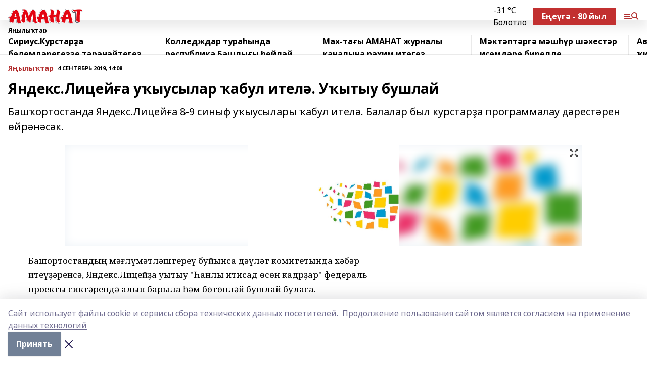

--- FILE ---
content_type: text/html; charset=utf-8
request_url: https://amanat.su/news/novosti/2019-09-04/yandeks-litsey-a-u-yusylar-abul-itel-u-ytyu-bushlay-1450805
body_size: 26410
content:
<!doctype html>
<html data-n-head-ssr lang="ru" data-n-head="%7B%22lang%22:%7B%22ssr%22:%22ru%22%7D%7D">
  <head >
    <title>Яндекс.Лицейға уҡыусылар ҡабул ителә. Уҡытыу бушлай</title><meta data-n-head="ssr" data-hid="google" name="google" content="notranslate"><meta data-n-head="ssr" data-hid="charset" charset="utf-8"><meta data-n-head="ssr" name="viewport" content="width=1300"><meta data-n-head="ssr" data-hid="og:url" property="og:url" content="https://amanat.su/news/novosti/2019-09-04/yandeks-litsey-a-u-yusylar-abul-itel-u-ytyu-bushlay-1450805"><meta data-n-head="ssr" data-hid="og:type" property="og:type" content="article"><meta data-n-head="ssr" name="yandex-verification" content="339be113b8095e75"><meta data-n-head="ssr" name="zen-verification" content="QYHcO0X1uJS8QkG8vzcjd8QZCERYYw2espbIhwVd7g6UHiieLsIaHpwYiuR61drp"><meta data-n-head="ssr" name="google-site-verification" content="JauyNSayp9R15yVQ0TVSaVGcTFEAsqgbrhCajLtkWRQ"><meta data-n-head="ssr" data-hid="og:title" property="og:title" content="Яндекс.Лицейға уҡыусылар ҡабул ителә. Уҡытыу бушлай"><meta data-n-head="ssr" data-hid="og:description" property="og:description" content="Башҡортостанда Яндекс.Лицейға 8-9 синыф уҡыусылары ҡабул ителә. Балалар был курстарҙа программалау дәрестәрен өйрәнәсәк."><meta data-n-head="ssr" data-hid="description" name="description" content="Башҡортостанда Яндекс.Лицейға 8-9 синыф уҡыусылары ҡабул ителә. Балалар был курстарҙа программалау дәрестәрен өйрәнәсәк."><meta data-n-head="ssr" data-hid="og:image" property="og:image" content="https://amanat.su/attachments/27685c760295327a71ae60e79750c1269565363f/store/crop/0/0/1024/681/1024/681/0/968879e73480968eef76593d1791a5501b7baea8d4cd500fd4519a231e1f/placeholder.png"><link data-n-head="ssr" rel="icon" href="https://api.bashinform.ru/attachments/42c48db0553e586939ebf840bd3b4a622ee3db1c/store/3392dc02f49cb1d44597e5c8b8cc33987d18dd74c8146fae6b1ca8b7d1ad/Amanat-zhurnal-logotip-2021.svg"><link data-n-head="ssr" rel="canonical" href="https://amanat.su/news/novosti/2019-09-04/yandeks-litsey-a-u-yusylar-abul-itel-u-ytyu-bushlay-1450805"><link data-n-head="ssr" rel="preconnect" href="https://fonts.googleapis.com"><link data-n-head="ssr" rel="stylesheet" href="/fonts/noto-sans/index.css"><link data-n-head="ssr" rel="stylesheet" href="https://fonts.googleapis.com/css2?family=Noto+Serif:wght@400;700&amp;display=swap"><link data-n-head="ssr" rel="stylesheet" href="https://fonts.googleapis.com/css2?family=Inter:wght@400;600;700;900&amp;display=swap"><link data-n-head="ssr" rel="stylesheet" href="https://fonts.googleapis.com/css2?family=Montserrat:wght@400;700&amp;display=swap"><link data-n-head="ssr" rel="stylesheet" href="https://fonts.googleapis.com/css2?family=Pacifico&amp;display=swap"><style data-n-head="ssr">:root { --active-color: #b23030; }</style><script data-n-head="ssr" src="https://yastatic.net/pcode/adfox/loader.js" crossorigin="anonymous"></script><script data-n-head="ssr" src="https://vk.com/js/api/openapi.js" async></script><script data-n-head="ssr" src="https://widget.sparrow.ru/js/embed.js" async></script><script data-n-head="ssr" src="https://yandex.ru/ads/system/header-bidding.js" async></script><script data-n-head="ssr" src="https://ads.digitalcaramel.com/js/bashinform.ru.js" type="text/javascript"></script><script data-n-head="ssr">window.yaContextCb = window.yaContextCb || []</script><script data-n-head="ssr" src="https://yandex.ru/ads/system/context.js" async></script><script data-n-head="ssr" type="application/ld+json">{
            "@context": "https://schema.org",
            "@type": "NewsArticle",
            "mainEntityOfPage": {
              "@type": "WebPage",
              "@id": "https://amanat.su/news/novosti/2019-09-04/yandeks-litsey-a-u-yusylar-abul-itel-u-ytyu-bushlay-1450805"
            },
            "headline" : "Яндекс.Лицейға уҡыусылар ҡабул ителә. Уҡытыу бушлай",
            "image": [
              "https://amanat.su/attachments/27685c760295327a71ae60e79750c1269565363f/store/crop/0/0/1024/681/1024/681/0/968879e73480968eef76593d1791a5501b7baea8d4cd500fd4519a231e1f/placeholder.png"
            ],
            "datePublished": "2019-09-04T14:08:00.000+05:00",
            "author": [],
            "publisher": {
              "@type": "Organization",
              "name": "Аманат",
              "logo": {
                "@type": "ImageObject",
                "url": "https://api.bashinform.ru/attachments/64dbf02d31abe38c47d6d9298503ade0abc6e57c/store/3d69780f32657e202f7d2a227f81ce614aa71aba45822dba83a76dc7460c/logo.svg"
              }
            },
            "description": "Башҡортостанда Яндекс.Лицейға 8-9 синыф уҡыусылары ҡабул ителә. Балалар был курстарҙа программалау дәрестәрен өйрәнәсәк."
          }</script><link rel="preload" href="/_nuxt/274f3bb.js" as="script"><link rel="preload" href="/_nuxt/622ad3e.js" as="script"><link rel="preload" href="/_nuxt/ee7430d.js" as="script"><link rel="preload" href="/_nuxt/bbaf3f9.js" as="script"><link rel="preload" href="/_nuxt/b3945eb.js" as="script"><link rel="preload" href="/_nuxt/1f4701a.js" as="script"><link rel="preload" href="/_nuxt/bb7a823.js" as="script"><link rel="preload" href="/_nuxt/61cd1ad.js" as="script"><link rel="preload" href="/_nuxt/3795d03.js" as="script"><link rel="preload" href="/_nuxt/9842943.js" as="script"><style data-vue-ssr-id="02097838:0 0211d3d2:0 7e56e4e3:0 78c231fa:0 2b202313:0 3ba5510c:0 7deb7420:0 7501b878:0 67a80222:0 01f9c408:0 f11faff8:0 01b9542b:0 74a8f3db:0 fd82e6f0:0 69552a97:0 2bc4b7f8:0 77d4baa4:0 6f94af7f:0 0a7c8cf7:0 67baf181:0 a473ccf0:0 3eb3f9ae:0 0684d134:0 7eba589d:0 44e53ad8:0 d15e8f64:0">.fade-enter,.fade-leave-to{opacity:0}.fade-enter-active,.fade-leave-active{transition:opacity .2s ease}.fade-up-enter-active,.fade-up-leave-active{transition:all .35s}.fade-up-enter,.fade-up-leave-to{opacity:0;transform:translateY(-20px)}.rubric-date{display:flex;align-items:flex-end;margin-bottom:1rem}.cm-rubric{font-weight:700;font-size:14px;margin-right:.5rem;color:var(--active-color)}.cm-date{font-size:11px;text-transform:uppercase;font-weight:700}.cm-story{font-weight:700;font-size:14px;margin-left:.5rem;margin-right:.5rem;color:var(--active-color)}.serif-text{font-family:Noto Serif,serif;line-height:1.65;font-size:17px}.bg-img{background-size:cover;background-position:50%;height:0;position:relative;background-color:#e2e2e2;padding-bottom:56%;>img{position:absolute;left:0;top:0;width:100%;height:100%;-o-object-fit:cover;object-fit:cover;-o-object-position:center;object-position:center}}.btn{--text-opacity:1;color:#fff;color:rgba(255,255,255,var(--text-opacity));text-align:center;padding-top:1.5rem;padding-bottom:1.5rem;font-weight:700;cursor:pointer;margin-top:2rem;border-radius:8px;font-size:20px;background:var(--active-color)}.checkbox{border-radius:.5rem;border-width:1px;margin-right:1.25rem;cursor:pointer;border-color:#e9e9eb;width:32px;height:32px}.checkbox.__active{background:var(--active-color) 50% no-repeat url([data-uri]);border-color:var(--active-color)}.h1{margin-top:1rem;margin-bottom:1.5rem;font-weight:700;line-height:1.07;font-size:32px}.all-matters{text-align:center;cursor:pointer;padding-top:1.5rem;padding-bottom:1.5rem;font-weight:700;margin-bottom:2rem;border-radius:8px;background:#f5f5f5;font-size:20px}.all-matters.__small{padding-top:.75rem;padding-bottom:.75rem;margin-top:1.5rem;font-size:14px;border-radius:4px}[data-desktop]{.rubric-date{margin-bottom:1.25rem}.h1{font-size:46px;margin-top:1.5rem;margin-bottom:1.5rem}section.cols{display:grid;margin-left:58px;grid-gap:16px;grid-template-columns:816px 42px 300px}section.list-cols{display:grid;grid-gap:40px;grid-template-columns:1fr 300px}.matter-grid{display:flex;flex-wrap:wrap;margin-right:-16px}.top-sticky{position:-webkit-sticky;position:sticky;top:48px}.top-sticky.local{top:56px}.top-sticky.ig{top:86px}.top-sticky-matter{position:-webkit-sticky;position:sticky;z-index:1;top:102px}.top-sticky-matter.local{top:110px}.top-sticky-matter.ig{top:140px}}.search-form{display:flex;border-bottom-width:1px;--border-opacity:1;border-color:#fff;border-color:rgba(255,255,255,var(--border-opacity));padding-bottom:.75rem;justify-content:space-between;align-items:center;--text-opacity:1;color:#fff;color:rgba(255,255,255,var(--text-opacity));.reset{cursor:pointer;opacity:.5;display:block}input{background-color:transparent;border-style:none;--text-opacity:1;color:#fff;color:rgba(255,255,255,var(--text-opacity));outline:2px solid transparent;outline-offset:2px;width:66.666667%;font-size:20px}input::-moz-placeholder{color:hsla(0,0%,100%,.18824)}input:-ms-input-placeholder{color:hsla(0,0%,100%,.18824)}input::placeholder{color:hsla(0,0%,100%,.18824)}}[data-desktop] .search-form{width:820px;button{border-radius:.25rem;font-weight:700;padding:.5rem 1.5rem;cursor:pointer;--text-opacity:1;color:#fff;color:rgba(255,255,255,var(--text-opacity));font-size:22px;background:var(--active-color)}input{font-size:28px}.reset{margin-right:2rem;margin-left:auto}}html.locked{overflow:hidden}html{body{letter-spacing:-.03em;font-family:Noto Sans,sans-serif;line-height:1.19;font-size:14px}ol,ul{margin-left:2rem;margin-bottom:1rem;li{margin-bottom:.5rem}}ol{list-style-type:decimal}ul{list-style-type:disc}a{cursor:pointer;color:inherit}iframe,img,object,video{max-width:100%}}.container{padding-left:16px;padding-right:16px}[data-desktop]{min-width:1250px;.container{margin-left:auto;margin-right:auto;padding-left:0;padding-right:0;width:1250px}}
/*! normalize.css v8.0.1 | MIT License | github.com/necolas/normalize.css */html{line-height:1.15;-webkit-text-size-adjust:100%}body{margin:0}main{display:block}h1{font-size:2em;margin:.67em 0}hr{box-sizing:content-box;height:0;overflow:visible}pre{font-family:monospace,monospace;font-size:1em}a{background-color:transparent}abbr[title]{border-bottom:none;text-decoration:underline;-webkit-text-decoration:underline dotted;text-decoration:underline dotted}b,strong{font-weight:bolder}code,kbd,samp{font-family:monospace,monospace;font-size:1em}small{font-size:80%}sub,sup{font-size:75%;line-height:0;position:relative;vertical-align:baseline}sub{bottom:-.25em}sup{top:-.5em}img{border-style:none}button,input,optgroup,select,textarea{font-family:inherit;font-size:100%;line-height:1.15;margin:0}button,input{overflow:visible}button,select{text-transform:none}[type=button],[type=reset],[type=submit],button{-webkit-appearance:button}[type=button]::-moz-focus-inner,[type=reset]::-moz-focus-inner,[type=submit]::-moz-focus-inner,button::-moz-focus-inner{border-style:none;padding:0}[type=button]:-moz-focusring,[type=reset]:-moz-focusring,[type=submit]:-moz-focusring,button:-moz-focusring{outline:1px dotted ButtonText}fieldset{padding:.35em .75em .625em}legend{box-sizing:border-box;color:inherit;display:table;max-width:100%;padding:0;white-space:normal}progress{vertical-align:baseline}textarea{overflow:auto}[type=checkbox],[type=radio]{box-sizing:border-box;padding:0}[type=number]::-webkit-inner-spin-button,[type=number]::-webkit-outer-spin-button{height:auto}[type=search]{-webkit-appearance:textfield;outline-offset:-2px}[type=search]::-webkit-search-decoration{-webkit-appearance:none}::-webkit-file-upload-button{-webkit-appearance:button;font:inherit}details{display:block}summary{display:list-item}[hidden],template{display:none}blockquote,dd,dl,figure,h1,h2,h3,h4,h5,h6,hr,p,pre{margin:0}button{background-color:transparent;background-image:none}button:focus{outline:1px dotted;outline:5px auto -webkit-focus-ring-color}fieldset,ol,ul{margin:0;padding:0}ol,ul{list-style:none}html{font-family:Noto Sans,sans-serif;line-height:1.5}*,:after,:before{box-sizing:border-box;border:0 solid #e2e8f0}hr{border-top-width:1px}img{border-style:solid}textarea{resize:vertical}input::-moz-placeholder,textarea::-moz-placeholder{color:#a0aec0}input:-ms-input-placeholder,textarea:-ms-input-placeholder{color:#a0aec0}input::placeholder,textarea::placeholder{color:#a0aec0}[role=button],button{cursor:pointer}table{border-collapse:collapse}h1,h2,h3,h4,h5,h6{font-size:inherit;font-weight:inherit}a{color:inherit;text-decoration:inherit}button,input,optgroup,select,textarea{padding:0;line-height:inherit;color:inherit}code,kbd,pre,samp{font-family:Menlo,Monaco,Consolas,"Liberation Mono","Courier New",monospace}audio,canvas,embed,iframe,img,object,svg,video{display:block;vertical-align:middle}img,video{max-width:100%;height:auto}.appearance-none{-webkit-appearance:none;-moz-appearance:none;appearance:none}.bg-transparent{background-color:transparent}.bg-black{--bg-opacity:1;background-color:#000;background-color:rgba(0,0,0,var(--bg-opacity))}.bg-white{--bg-opacity:1;background-color:#fff;background-color:rgba(255,255,255,var(--bg-opacity))}.bg-gray-200{--bg-opacity:1;background-color:#edf2f7;background-color:rgba(237,242,247,var(--bg-opacity))}.bg-center{background-position:50%}.bg-top{background-position:top}.bg-no-repeat{background-repeat:no-repeat}.bg-cover{background-size:cover}.bg-contain{background-size:contain}.border-collapse{border-collapse:collapse}.border-black{--border-opacity:1;border-color:#000;border-color:rgba(0,0,0,var(--border-opacity))}.border-blue-400{--border-opacity:1;border-color:#63b3ed;border-color:rgba(99,179,237,var(--border-opacity))}.rounded{border-radius:.25rem}.rounded-lg{border-radius:.5rem}.rounded-full{border-radius:9999px}.border-none{border-style:none}.border-2{border-width:2px}.border-4{border-width:4px}.border{border-width:1px}.border-t-0{border-top-width:0}.border-t{border-top-width:1px}.border-b{border-bottom-width:1px}.cursor-pointer{cursor:pointer}.block{display:block}.inline-block{display:inline-block}.flex{display:flex}.table{display:table}.grid{display:grid}.hidden{display:none}.flex-col{flex-direction:column}.flex-wrap{flex-wrap:wrap}.flex-no-wrap{flex-wrap:nowrap}.items-center{align-items:center}.justify-center{justify-content:center}.justify-between{justify-content:space-between}.flex-grow-0{flex-grow:0}.flex-shrink-0{flex-shrink:0}.order-first{order:-9999}.order-last{order:9999}.font-sans{font-family:Noto Sans,sans-serif}.font-serif{font-family:Noto Serif,serif}.font-medium{font-weight:500}.font-semibold{font-weight:600}.font-bold{font-weight:700}.h-3{height:.75rem}.h-6{height:1.5rem}.h-12{height:3rem}.h-auto{height:auto}.h-full{height:100%}.text-xs{font-size:11px}.text-sm{font-size:12px}.text-base{font-size:14px}.text-lg{font-size:16px}.text-xl{font-size:18px}.text-2xl{font-size:21px}.text-3xl{font-size:30px}.text-4xl{font-size:46px}.leading-6{line-height:1.5rem}.leading-none{line-height:1}.leading-tight{line-height:1.07}.leading-snug{line-height:1.125}.m-0{margin:0}.my-0{margin-top:0;margin-bottom:0}.mx-0{margin-left:0;margin-right:0}.mx-1{margin-left:.25rem;margin-right:.25rem}.mx-2{margin-left:.5rem;margin-right:.5rem}.my-4{margin-top:1rem;margin-bottom:1rem}.mx-4{margin-left:1rem;margin-right:1rem}.my-5{margin-top:1.25rem;margin-bottom:1.25rem}.mx-5{margin-left:1.25rem;margin-right:1.25rem}.my-6{margin-top:1.5rem;margin-bottom:1.5rem}.my-8{margin-top:2rem;margin-bottom:2rem}.mx-auto{margin-left:auto;margin-right:auto}.-mx-3{margin-left:-.75rem;margin-right:-.75rem}.-my-4{margin-top:-1rem;margin-bottom:-1rem}.mt-0{margin-top:0}.mr-0{margin-right:0}.mb-0{margin-bottom:0}.ml-0{margin-left:0}.mt-1{margin-top:.25rem}.mr-1{margin-right:.25rem}.mb-1{margin-bottom:.25rem}.ml-1{margin-left:.25rem}.mt-2{margin-top:.5rem}.mr-2{margin-right:.5rem}.mb-2{margin-bottom:.5rem}.ml-2{margin-left:.5rem}.mt-3{margin-top:.75rem}.mr-3{margin-right:.75rem}.mb-3{margin-bottom:.75rem}.mt-4{margin-top:1rem}.mr-4{margin-right:1rem}.mb-4{margin-bottom:1rem}.ml-4{margin-left:1rem}.mt-5{margin-top:1.25rem}.mr-5{margin-right:1.25rem}.mb-5{margin-bottom:1.25rem}.mt-6{margin-top:1.5rem}.mr-6{margin-right:1.5rem}.mb-6{margin-bottom:1.5rem}.mt-8{margin-top:2rem}.mr-8{margin-right:2rem}.mb-8{margin-bottom:2rem}.ml-8{margin-left:2rem}.mt-10{margin-top:2.5rem}.ml-10{margin-left:2.5rem}.mt-12{margin-top:3rem}.mb-12{margin-bottom:3rem}.mt-16{margin-top:4rem}.mb-16{margin-bottom:4rem}.mr-20{margin-right:5rem}.mr-auto{margin-right:auto}.ml-auto{margin-left:auto}.mt-px{margin-top:1px}.-mt-2{margin-top:-.5rem}.max-w-none{max-width:none}.max-w-full{max-width:100%}.object-contain{-o-object-fit:contain;object-fit:contain}.object-cover{-o-object-fit:cover;object-fit:cover}.object-center{-o-object-position:center;object-position:center}.opacity-0{opacity:0}.opacity-50{opacity:.5}.outline-none{outline:2px solid transparent;outline-offset:2px}.overflow-auto{overflow:auto}.overflow-hidden{overflow:hidden}.overflow-visible{overflow:visible}.p-0{padding:0}.p-2{padding:.5rem}.p-3{padding:.75rem}.p-4{padding:1rem}.p-8{padding:2rem}.px-0{padding-left:0;padding-right:0}.py-1{padding-top:.25rem;padding-bottom:.25rem}.px-1{padding-left:.25rem;padding-right:.25rem}.py-2{padding-top:.5rem;padding-bottom:.5rem}.px-2{padding-left:.5rem;padding-right:.5rem}.py-3{padding-top:.75rem;padding-bottom:.75rem}.px-3{padding-left:.75rem;padding-right:.75rem}.py-4{padding-top:1rem;padding-bottom:1rem}.px-4{padding-left:1rem;padding-right:1rem}.px-5{padding-left:1.25rem;padding-right:1.25rem}.px-6{padding-left:1.5rem;padding-right:1.5rem}.py-8{padding-top:2rem;padding-bottom:2rem}.py-10{padding-top:2.5rem;padding-bottom:2.5rem}.pt-0{padding-top:0}.pr-0{padding-right:0}.pb-0{padding-bottom:0}.pt-1{padding-top:.25rem}.pt-2{padding-top:.5rem}.pb-2{padding-bottom:.5rem}.pl-2{padding-left:.5rem}.pt-3{padding-top:.75rem}.pb-3{padding-bottom:.75rem}.pt-4{padding-top:1rem}.pr-4{padding-right:1rem}.pb-4{padding-bottom:1rem}.pl-4{padding-left:1rem}.pt-5{padding-top:1.25rem}.pr-5{padding-right:1.25rem}.pb-5{padding-bottom:1.25rem}.pl-5{padding-left:1.25rem}.pt-6{padding-top:1.5rem}.pb-6{padding-bottom:1.5rem}.pl-6{padding-left:1.5rem}.pt-8{padding-top:2rem}.pb-8{padding-bottom:2rem}.pr-10{padding-right:2.5rem}.pb-12{padding-bottom:3rem}.pl-12{padding-left:3rem}.pb-16{padding-bottom:4rem}.pointer-events-none{pointer-events:none}.fixed{position:fixed}.absolute{position:absolute}.relative{position:relative}.sticky{position:-webkit-sticky;position:sticky}.top-0{top:0}.right-0{right:0}.bottom-0{bottom:0}.left-0{left:0}.left-auto{left:auto}.shadow{box-shadow:0 1px 3px 0 rgba(0,0,0,.1),0 1px 2px 0 rgba(0,0,0,.06)}.shadow-none{box-shadow:none}.text-center{text-align:center}.text-right{text-align:right}.text-transparent{color:transparent}.text-black{--text-opacity:1;color:#000;color:rgba(0,0,0,var(--text-opacity))}.text-white{--text-opacity:1;color:#fff;color:rgba(255,255,255,var(--text-opacity))}.text-gray-600{--text-opacity:1;color:#718096;color:rgba(113,128,150,var(--text-opacity))}.text-gray-700{--text-opacity:1;color:#4a5568;color:rgba(74,85,104,var(--text-opacity))}.uppercase{text-transform:uppercase}.underline{text-decoration:underline}.tracking-tight{letter-spacing:-.05em}.select-none{-webkit-user-select:none;-moz-user-select:none;-ms-user-select:none;user-select:none}.select-all{-webkit-user-select:all;-moz-user-select:all;-ms-user-select:all;user-select:all}.visible{visibility:visible}.invisible{visibility:hidden}.whitespace-no-wrap{white-space:nowrap}.w-3{width:.75rem}.w-auto{width:auto}.w-1\/3{width:33.333333%}.w-full{width:100%}.z-20{z-index:20}.z-50{z-index:50}.gap-1{grid-gap:.25rem;gap:.25rem}.gap-2{grid-gap:.5rem;gap:.5rem}.gap-3{grid-gap:.75rem;gap:.75rem}.gap-4{grid-gap:1rem;gap:1rem}.gap-5{grid-gap:1.25rem;gap:1.25rem}.gap-6{grid-gap:1.5rem;gap:1.5rem}.gap-8{grid-gap:2rem;gap:2rem}.gap-10{grid-gap:2.5rem;gap:2.5rem}.grid-cols-1{grid-template-columns:repeat(1,minmax(0,1fr))}.grid-cols-2{grid-template-columns:repeat(2,minmax(0,1fr))}.grid-cols-3{grid-template-columns:repeat(3,minmax(0,1fr))}.grid-cols-4{grid-template-columns:repeat(4,minmax(0,1fr))}.grid-cols-5{grid-template-columns:repeat(5,minmax(0,1fr))}.transform{--transform-translate-x:0;--transform-translate-y:0;--transform-rotate:0;--transform-skew-x:0;--transform-skew-y:0;--transform-scale-x:1;--transform-scale-y:1;transform:translateX(var(--transform-translate-x)) translateY(var(--transform-translate-y)) rotate(var(--transform-rotate)) skewX(var(--transform-skew-x)) skewY(var(--transform-skew-y)) scaleX(var(--transform-scale-x)) scaleY(var(--transform-scale-y))}.transition-all{transition-property:all}.transition{transition-property:background-color,border-color,color,fill,stroke,opacity,box-shadow,transform}@-webkit-keyframes spin{to{transform:rotate(1turn)}}@keyframes spin{to{transform:rotate(1turn)}}@-webkit-keyframes ping{75%,to{transform:scale(2);opacity:0}}@keyframes ping{75%,to{transform:scale(2);opacity:0}}@-webkit-keyframes pulse{50%{opacity:.5}}@keyframes pulse{50%{opacity:.5}}@-webkit-keyframes bounce{0%,to{transform:translateY(-25%);-webkit-animation-timing-function:cubic-bezier(.8,0,1,1);animation-timing-function:cubic-bezier(.8,0,1,1)}50%{transform:none;-webkit-animation-timing-function:cubic-bezier(0,0,.2,1);animation-timing-function:cubic-bezier(0,0,.2,1)}}@keyframes bounce{0%,to{transform:translateY(-25%);-webkit-animation-timing-function:cubic-bezier(.8,0,1,1);animation-timing-function:cubic-bezier(.8,0,1,1)}50%{transform:none;-webkit-animation-timing-function:cubic-bezier(0,0,.2,1);animation-timing-function:cubic-bezier(0,0,.2,1)}}
.nuxt-progress{position:fixed;top:0;left:0;right:0;height:2px;width:0;opacity:1;transition:width .1s,opacity .4s;background-color:var(--active-color);z-index:999999}.nuxt-progress.nuxt-progress-notransition{transition:none}.nuxt-progress-failed{background-color:red}
.page_1iNBq{position:relative;min-height:65vh}[data-desktop]{.topBanner_Im5IM{margin-left:auto;margin-right:auto;width:1256px}}
.bnr_2VvRX{margin-left:auto;margin-right:auto;width:300px}.bnr_2VvRX:not(:empty){margin-bottom:1rem}.bnrContainer_1ho9N.mb-0 .bnr_2VvRX{margin-bottom:0}[data-desktop]{.bnr_2VvRX{width:auto;margin-left:0;margin-right:0}}
.topline-container[data-v-7682f57c]{position:-webkit-sticky;position:sticky;top:0;z-index:10}.bottom-menu[data-v-7682f57c]{--bg-opacity:1;background-color:#fff;background-color:rgba(255,255,255,var(--bg-opacity));height:45px;box-shadow:0 15px 20px rgba(0,0,0,.08)}.bottom-menu.__dark[data-v-7682f57c]{--bg-opacity:1;background-color:#000;background-color:rgba(0,0,0,var(--bg-opacity));.bottom-menu-link{--text-opacity:1;color:#fff;color:rgba(255,255,255,var(--text-opacity))}.bottom-menu-link:hover{color:var(--active-color)}}.bottom-menu-links[data-v-7682f57c]{display:flex;overflow:auto;grid-gap:1rem;gap:1rem;padding-top:1rem;padding-bottom:1rem;scrollbar-width:none}.bottom-menu-links[data-v-7682f57c]::-webkit-scrollbar{display:none}.bottom-menu-link[data-v-7682f57c]{white-space:nowrap;font-weight:700}.bottom-menu-link[data-v-7682f57c]:hover{color:var(--active-color)}
.topline_KUXuM{--bg-opacity:1;background-color:#fff;background-color:rgba(255,255,255,var(--bg-opacity));padding-top:.5rem;padding-bottom:.5rem;position:relative;box-shadow:0 15px 20px rgba(0,0,0,.08);height:40px;z-index:1}.topline_KUXuM.__dark_3HDH5{--bg-opacity:1;background-color:#000;background-color:rgba(0,0,0,var(--bg-opacity))}[data-desktop]{.topline_KUXuM{height:50px}}
.container_3LUUG{display:flex;align-items:center;justify-content:space-between}.container_3LUUG.__dark_AMgBk{.logo_1geVj{--text-opacity:1;color:#fff;color:rgba(255,255,255,var(--text-opacity))}.menu-trigger_2_P72{--bg-opacity:1;background-color:#fff;background-color:rgba(255,255,255,var(--bg-opacity))}.lang_107ai,.topline-item_1BCyx{--text-opacity:1;color:#fff;color:rgba(255,255,255,var(--text-opacity))}.lang_107ai{background-image:url([data-uri])}}.lang_107ai{margin-left:auto;margin-right:1.25rem;padding-right:1rem;padding-left:.5rem;cursor:pointer;display:flex;align-items:center;font-weight:700;-webkit-appearance:none;-moz-appearance:none;appearance:none;outline:2px solid transparent;outline-offset:2px;text-transform:uppercase;background:no-repeat url([data-uri]) calc(100% - 3px) 50%}.logo-img_9ttWw{max-height:30px}.logo-text_Gwlnp{white-space:nowrap;font-family:Pacifico,serif;font-size:24px;line-height:.9;color:var(--active-color)}.menu-trigger_2_P72{cursor:pointer;width:30px;height:24px;background:var(--active-color);-webkit-mask:no-repeat url(/_nuxt/img/menu.cffb7c4.svg) center;mask:no-repeat url(/_nuxt/img/menu.cffb7c4.svg) center}.menu-trigger_2_P72.__cross_3NUSb{-webkit-mask-image:url([data-uri]);mask-image:url([data-uri])}.topline-item_1BCyx{font-weight:700;line-height:1;margin-right:16px}.topline-item_1BCyx,.topline-item_1BCyx.blue_1SDgs,.topline-item_1BCyx.red_1EmKm{--text-opacity:1;color:#fff;color:rgba(255,255,255,var(--text-opacity))}.topline-item_1BCyx.blue_1SDgs,.topline-item_1BCyx.red_1EmKm{padding:9px 18px;background:#8bb1d4}.topline-item_1BCyx.red_1EmKm{background:#c23030}.topline-item_1BCyx.default_3xuLv{font-size:12px;color:var(--active-color);max-width:100px}[data-desktop]{.logo-img_9ttWw{max-height:40px}.logo-text_Gwlnp{position:relative;top:-3px;font-size:36px}.slogan-desktop_2LraR{font-size:11px;margin-left:2.5rem;font-weight:700;text-transform:uppercase;color:#5e6a70}.lang_107ai{margin-left:0}}
.weather[data-v-f75b9a02]{display:flex;align-items:center;.icon{border-radius:9999px;margin-right:.5rem;background:var(--active-color) no-repeat 50%/11px;width:18px;height:18px}.clear{background-image:url(/_nuxt/img/clear.504a39c.svg)}.clouds{background-image:url(/_nuxt/img/clouds.35bb1b1.svg)}.few_clouds{background-image:url(/_nuxt/img/few_clouds.849e8ce.svg)}.rain{background-image:url(/_nuxt/img/rain.fa221cc.svg)}.snow{background-image:url(/_nuxt/img/snow.3971728.svg)}.thunderstorm_w_rain{background-image:url(/_nuxt/img/thunderstorm_w_rain.f4f5bf2.svg)}.thunderstorm{background-image:url(/_nuxt/img/thunderstorm.bbf00c1.svg)}.text{font-size:12px;font-weight:700;line-height:1;color:rgba(0,0,0,.9)}}.__dark.weather .text[data-v-f75b9a02]{--text-opacity:1;color:#fff;color:rgba(255,255,255,var(--text-opacity))}
.block_35WEi{position:-webkit-sticky;position:sticky;left:0;width:100%;padding-top:.75rem;padding-bottom:.75rem;--bg-opacity:1;background-color:#fff;background-color:rgba(255,255,255,var(--bg-opacity));--text-opacity:1;color:#000;color:rgba(0,0,0,var(--text-opacity));height:68px;z-index:8;border-bottom:1px solid rgba(0,0,0,.08235)}.block_35WEi.invisible_3bwn4{visibility:hidden}.block_35WEi.local_2u9p8,.block_35WEi.local_ext_2mSQw{top:40px}.block_35WEi.local_2u9p8.has_bottom_items_u0rcZ,.block_35WEi.local_ext_2mSQw.has_bottom_items_u0rcZ{top:85px}.block_35WEi.ig_3ld7e{top:50px}.block_35WEi.ig_3ld7e.has_bottom_items_u0rcZ{top:95px}.block_35WEi.bi_3BhQ1,.block_35WEi.bi_ext_1Yp6j{top:49px}.block_35WEi.bi_3BhQ1.has_bottom_items_u0rcZ,.block_35WEi.bi_ext_1Yp6j.has_bottom_items_u0rcZ{top:94px}.block_35WEi.red_wPGsU{background:#fdf3f3;.blockTitle_1BF2P{color:#d65a47}}.block_35WEi.blue_2AJX7{background:#e6ecf2;.blockTitle_1BF2P{color:#8bb1d4}}.block_35WEi{.loading_1RKbb{height:1.5rem;margin:0 auto}}.blockTitle_1BF2P{font-weight:700;font-size:12px;margin-bottom:.25rem;display:inline-block;overflow:hidden;max-height:1.2em;display:-webkit-box;-webkit-line-clamp:1;-webkit-box-orient:vertical;text-overflow:ellipsis}.items_2XU71{display:flex;overflow:auto;margin-left:-16px;margin-right:-16px;padding-left:16px;padding-right:16px}.items_2XU71::-webkit-scrollbar{display:none}.item_KFfAv{flex-shrink:0;flex-grow:0;padding-right:1rem;margin-right:1rem;font-weight:700;overflow:hidden;width:295px;max-height:2.4em;border-right:1px solid rgba(0,0,0,.08235);display:-webkit-box;-webkit-line-clamp:2;-webkit-box-orient:vertical;text-overflow:ellipsis}.item_KFfAv:hover{opacity:.75}[data-desktop]{.block_35WEi{height:54px}.block_35WEi.local_2u9p8,.block_35WEi.local_ext_2mSQw{top:50px}.block_35WEi.local_2u9p8.has_bottom_items_u0rcZ,.block_35WEi.local_ext_2mSQw.has_bottom_items_u0rcZ{top:95px}.block_35WEi.ig_3ld7e{top:80px}.block_35WEi.ig_3ld7e.has_bottom_items_u0rcZ{top:125px}.block_35WEi.bi_3BhQ1,.block_35WEi.bi_ext_1Yp6j{top:42px}.block_35WEi.bi_3BhQ1.has_bottom_items_u0rcZ,.block_35WEi.bi_ext_1Yp6j.has_bottom_items_u0rcZ{top:87px}.block_35WEi.image_3yONs{.prev_1cQoq{background-image:url([data-uri])}.next_827zB{background-image:url([data-uri])}}.wrapper_TrcU4{display:grid;grid-template-columns:240px calc(100% - 320px)}.next_827zB,.prev_1cQoq{position:absolute;cursor:pointer;width:24px;height:24px;top:4px;left:210px;background:url([data-uri])}.next_827zB{left:auto;right:15px;background:url([data-uri])}.blockTitle_1BF2P{font-size:18px;padding-right:2.5rem;margin-right:0;max-height:2.4em;-webkit-line-clamp:2}.items_2XU71{margin-left:0;padding-left:0;-ms-scroll-snap-type:x mandatory;scroll-snap-type:x mandatory;scroll-behavior:smooth;scrollbar-width:none}.item_KFfAv,.items_2XU71{margin-right:0;padding-right:0}.item_KFfAv{padding-left:1.25rem;scroll-snap-align:start;width:310px;border-left:1px solid rgba(0,0,0,.08235);border-right:none}}
@-webkit-keyframes rotate-data-v-8cdd8c10{0%{transform:rotate(0)}to{transform:rotate(1turn)}}@keyframes rotate-data-v-8cdd8c10{0%{transform:rotate(0)}to{transform:rotate(1turn)}}.component[data-v-8cdd8c10]{height:3rem;margin-top:1.5rem;margin-bottom:1.5rem;display:flex;justify-content:center;align-items:center;span{height:100%;width:4rem;background:no-repeat url(/_nuxt/img/loading.dd38236.svg) 50%/contain;-webkit-animation:rotate-data-v-8cdd8c10 .8s infinite;animation:rotate-data-v-8cdd8c10 .8s infinite}}
.promo_ZrQsB{text-align:center;display:block;--text-opacity:1;color:#fff;color:rgba(255,255,255,var(--text-opacity));font-weight:500;font-size:16px;line-height:1;position:relative;z-index:1;background:#d65a47;padding:6px 20px}[data-desktop]{.promo_ZrQsB{margin-left:auto;margin-right:auto;font-size:18px;padding:12px 40px}}
.feedTriggerMobile_1uP3h{text-align:center;width:100%;left:0;bottom:0;padding:1rem;color:#000;color:rgba(0,0,0,var(--text-opacity));background:#e7e7e7;filter:drop-shadow(0 -10px 30px rgba(0,0,0,.4))}.feedTriggerMobile_1uP3h,[data-desktop] .feedTriggerDesktop_eR1zC{position:fixed;font-weight:700;--text-opacity:1;z-index:8}[data-desktop] .feedTriggerDesktop_eR1zC{color:#fff;color:rgba(255,255,255,var(--text-opacity));cursor:pointer;padding:1rem 1rem 1rem 1.5rem;display:flex;align-items:center;justify-content:space-between;width:auto;font-size:28px;right:20px;bottom:20px;line-height:.85;background:var(--active-color);.new_36fkO{--bg-opacity:1;background-color:#fff;background-color:rgba(255,255,255,var(--bg-opacity));font-size:18px;padding:.25rem .5rem;margin-left:1rem;color:var(--active-color)}}
.noindex_1PbKm{display:block}.rubricDate_XPC5P{display:flex;margin-bottom:1rem;align-items:center;flex-wrap:wrap;grid-row-gap:.5rem;row-gap:.5rem}[data-desktop]{.rubricDate_XPC5P{margin-left:58px}.noindex_1PbKm,.pollContainer_25rgc{margin-left:40px}.noindex_1PbKm{width:700px}}
.h1_fQcc_{margin-top:0;margin-bottom:1rem;font-size:28px}.bigLead_37UJd{margin-bottom:1.25rem;font-size:20px}[data-desktop]{.h1_fQcc_{margin-bottom:1.25rem;margin-top:0;font-size:40px}.bigLead_37UJd{font-size:21px;margin-bottom:2rem}.smallLead_3mYo6{font-size:21px;font-weight:500}.leadImg_n0Xok{display:grid;grid-gap:2rem;gap:2rem;margin-bottom:2rem;grid-template-columns:repeat(2,minmax(0,1fr));margin-left:40px;width:700px}}
.partner[data-v-73e20f19]{margin-top:1rem;margin-bottom:1rem;color:rgba(0,0,0,.31373)}
.blurImgContainer_3_532{position:relative;overflow:hidden;--bg-opacity:1;background-color:#edf2f7;background-color:rgba(237,242,247,var(--bg-opacity));background-position:50%;background-repeat:no-repeat;display:flex;align-items:center;justify-content:center;aspect-ratio:16/9;background-image:url(/img/loading.svg)}.blurImgBlur_2fI8T{background-position:50%;background-size:cover;filter:blur(10px)}.blurImgBlur_2fI8T,.blurImgImg_ZaMSE{position:absolute;left:0;top:0;width:100%;height:100%}.blurImgImg_ZaMSE{-o-object-fit:contain;object-fit:contain;-o-object-position:center;object-position:center}.play_hPlPQ{background-size:contain;background-position:50%;background-repeat:no-repeat;position:relative;z-index:1;width:18%;min-width:30px;max-width:80px;aspect-ratio:1/1;background-image:url([data-uri])}[data-desktop]{.play_hPlPQ{min-width:35px}}
.fs-icon[data-v-2dcb0dcc]{position:absolute;cursor:pointer;right:0;top:0;transition-property:background-color,border-color,color,fill,stroke,opacity,box-shadow,transform;transition-duration:.3s;width:25px;height:25px;background:url(/_nuxt/img/fs.32f317e.svg) 0 100% no-repeat}
.photoText_slx0c{padding-top:.25rem;font-family:Noto Serif,serif;font-size:13px;a{color:var(--active-color)}}.author_1ZcJr{color:rgba(0,0,0,.50196);span{margin-right:.25rem}}[data-desktop]{.photoText_slx0c{padding-top:.75rem;font-size:12px;line-height:1}.author_1ZcJr{font-size:11px}}.photoText_slx0c.textWhite_m9vxt{--text-opacity:1;color:#fff;color:rgba(255,255,255,var(--text-opacity));.author_1ZcJr{--text-opacity:1;color:#fff;color:rgba(255,255,255,var(--text-opacity))}}
.block_1h4f8{margin-bottom:1.5rem}[data-desktop] .block_1h4f8{margin-bottom:2rem}
.paragraph[data-v-7a4bd814]{a{color:var(--active-color)}p{margin-bottom:1.5rem}ol,ul{margin-left:2rem;margin-bottom:1rem;li{margin-bottom:.5rem}}ol{list-style-type:decimal}ul{list-style-type:disc}.question{font-weight:700;font-size:21px;line-height:1.43}.answer:before,.question:before{content:"— "}h2,h3,h4{font-weight:700;margin-bottom:1.5rem;line-height:1.07;font-family:Noto Sans,sans-serif}h2{font-size:30px}h3{font-size:21px}h4{font-size:18px}blockquote{padding-top:1rem;padding-bottom:1rem;margin-bottom:1rem;font-weight:700;font-family:Noto Sans,sans-serif;border-top:6px solid var(--active-color);border-bottom:6px solid var(--active-color);font-size:19px;line-height:1.15}.table-wrapper{overflow:auto}table{border-collapse:collapse;margin-top:1rem;margin-bottom:1rem;min-width:100%;td{padding:.75rem .5rem;border-width:1px}p{margin:0}}}
.readus_3o8ag{margin-bottom:1.5rem;font-weight:700;font-size:16px}.subscribeButton_2yILe{font-weight:700;--text-opacity:1;color:#fff;color:rgba(255,255,255,var(--text-opacity));text-align:center;letter-spacing:-.05em;background:var(--active-color);padding:0 8px 3px;border-radius:11px;font-size:15px;width:140px}.rTitle_ae5sX{margin-bottom:1rem;font-family:Noto Sans,sans-serif;font-weight:700;color:#202022;font-size:20px;font-style:normal;line-height:normal}.items_1vOtx{display:flex;flex-wrap:wrap;grid-gap:.75rem;gap:.75rem;max-width:360px}.items_1vOtx.regional_OHiaP{.socialIcon_1xwkP{width:calc(33% - 10px)}.socialIcon_1xwkP:first-child,.socialIcon_1xwkP:nth-child(2){width:calc(50% - 10px)}}.socialIcon_1xwkP{margin-bottom:.5rem;background-size:contain;background-repeat:no-repeat;flex-shrink:0;width:calc(50% - 10px);background-position:0;height:30px}.vkIcon_1J2rG{background-image:url(/_nuxt/img/vk.07bf3d5.svg)}.vkShortIcon_1XRTC{background-image:url(/_nuxt/img/vk-short.1e19426.svg)}.tgIcon_3Y6iI{background-image:url(/_nuxt/img/tg.bfb93b5.svg)}.zenIcon_1Vpt0{background-image:url(/_nuxt/img/zen.1c41c49.svg)}.okIcon_3Q4dv{background-image:url(/_nuxt/img/ok.de8d66c.svg)}.okShortIcon_12fSg{background-image:url(/_nuxt/img/ok-short.e0e3723.svg)}.maxIcon_3MreL{background-image:url(/_nuxt/img/max.da7c1ef.png)}[data-desktop]{.readus_3o8ag{margin-left:2.5rem}.items_1vOtx{flex-wrap:nowrap;max-width:none;align-items:center}.subscribeButton_2yILe{text-align:center;font-weight:700;width:auto;padding:4px 7px 7px;font-size:25px}.socialIcon_1xwkP{height:45px}.vkIcon_1J2rG{width:197px!important}.vkShortIcon_1XRTC{width:90px!important}.tgIcon_3Y6iI{width:160px!important}.zenIcon_1Vpt0{width:110px!important}.okIcon_3Q4dv{width:256px!important}.okShortIcon_12fSg{width:90px!important}.maxIcon_3MreL{width:110px!important}}
.socials_3qx1G{margin-bottom:1.5rem}.socials_3qx1G.__black a{--border-opacity:1;border-color:#000;border-color:rgba(0,0,0,var(--border-opacity))}.socials_3qx1G.__border-white_1pZ66 .items_JTU4t a{--border-opacity:1;border-color:#fff;border-color:rgba(255,255,255,var(--border-opacity))}.socials_3qx1G{a{display:block;background-position:50%;background-repeat:no-repeat;cursor:pointer;width:20%;border:.5px solid #e2e2e2;border-right-width:0;height:42px}a:last-child{border-right-width:1px}}.items_JTU4t{display:flex}.vk_3jS8H{background-image:url(/_nuxt/img/vk.a3fc87d.svg)}.ok_3Znis{background-image:url(/_nuxt/img/ok.480e53f.svg)}.wa_32a2a{background-image:url(/_nuxt/img/wa.f2f254d.svg)}.tg_1vndD{background-image:url([data-uri])}.print_3gkIT{background-image:url(/_nuxt/img/print.f5ef7f3.svg)}.max_sqBYC{background-image:url([data-uri])}[data-desktop]{.socials_3qx1G{margin-bottom:0;width:42px}.socials_3qx1G.__sticky{position:-webkit-sticky;position:sticky;top:102px}.socials_3qx1G.__sticky.local_3XMUZ{top:110px}.socials_3qx1G.__sticky.ig_zkzMn{top:140px}.socials_3qx1G{a{width:auto;border-width:1px;border-bottom-width:0}a:last-child{border-bottom-width:1px}}.items_JTU4t{display:block}}.socials_3qx1G.__dark_1QzU6{a{border-color:#373737}.vk_3jS8H{background-image:url(/_nuxt/img/vk-white.dc41d20.svg)}.ok_3Znis{background-image:url(/_nuxt/img/ok-white.c2036d3.svg)}.wa_32a2a{background-image:url(/_nuxt/img/wa-white.e567518.svg)}.tg_1vndD{background-image:url([data-uri])}.print_3gkIT{background-image:url(/_nuxt/img/print-white.f6fd3d9.svg)}.max_sqBYC{background-image:url([data-uri])}}
.blockTitle_2XRiy{margin-bottom:.75rem;font-weight:700;font-size:28px}.itemsContainer_3JjHp{overflow:auto;margin-right:-1rem}.items_Kf7PA{width:770px;display:flex;overflow:auto}.teaserItem_ZVyTH{padding:.75rem;background:#f2f2f4;width:240px;margin-right:16px;.img_3lUmb{margin-bottom:.5rem}.title_3KNuK{line-height:1.07;font-size:18px;font-weight:700}}.teaserItem_ZVyTH:hover .title_3KNuK{color:var(--active-color)}[data-desktop]{.blockTitle_2XRiy{font-size:30px}.itemsContainer_3JjHp{margin-right:0;overflow:visible}.items_Kf7PA{display:grid;grid-template-columns:repeat(3,minmax(0,1fr));grid-gap:1.5rem;gap:1.5rem;width:auto;overflow:visible}.teaserItem_ZVyTH{width:auto;margin-right:0;background-color:transparent;padding:0;.img_3lUmb{background:#8894a2 url(/_nuxt/img/pattern-mix.5c9ce73.svg) 100% 100% no-repeat;padding-right:40px}.title_3KNuK{font-size:21px}}}
.footer_2pohu{padding:2rem .75rem;margin-top:2rem;position:relative;background:#282828;color:#eceff1}[data-desktop]{.footer_2pohu{padding:2.5rem 0}}
.footerContainer_YJ8Ze{display:grid;grid-template-columns:repeat(1,minmax(0,1fr));grid-gap:20px;font-family:Inter,sans-serif;font-size:13px;line-height:1.38;a{--text-opacity:1;color:#fff;color:rgba(255,255,255,var(--text-opacity));opacity:.75}a:hover{opacity:.5}}.contacts_3N-fT{display:grid;grid-template-columns:repeat(1,minmax(0,1fr));grid-gap:.75rem;gap:.75rem}[data-desktop]{.footerContainer_YJ8Ze{grid-gap:2.5rem;gap:2.5rem;grid-template-columns:1fr 1fr 1fr 220px;padding-bottom:20px!important}.footerContainer_YJ8Ze.__2_3FM1O{grid-template-columns:1fr 220px}.footerContainer_YJ8Ze.__3_2yCD-{grid-template-columns:1fr 1fr 220px}.footerContainer_YJ8Ze.__4_33040{grid-template-columns:1fr 1fr 1fr 220px}}</style>
  </head>
  <body class="desktop " data-desktop="1" data-n-head="%7B%22class%22:%7B%22ssr%22:%22desktop%20%22%7D,%22data-desktop%22:%7B%22ssr%22:%221%22%7D%7D">
    <div data-server-rendered="true" id="__nuxt"><!----><div id="__layout"><div><!----> <div class="bg-white"><div class="bnrContainer_1ho9N mb-0 topBanner_Im5IM"><div title="banner_1" class="adfox-bnr bnr_2VvRX"></div></div> <!----> <div class="mb-0 bnrContainer_1ho9N"><div title="fullscreen" class="html-bnr bnr_2VvRX"></div></div> <!----></div> <div class="topline-container" data-v-7682f57c><div data-v-7682f57c><div class="topline_KUXuM"><div class="container container_3LUUG"><a href="/" class="nuxt-link-active"><img src="https://api.bashinform.ru/attachments/64dbf02d31abe38c47d6d9298503ade0abc6e57c/store/3d69780f32657e202f7d2a227f81ce614aa71aba45822dba83a76dc7460c/logo.svg" class="logo-img_9ttWw"></a> <!----> <div class="weather ml-auto mr-3" data-v-f75b9a02><div class="icon clouds" data-v-f75b9a02></div> <div class="text" data-v-f75b9a02>-31 °С <br data-v-f75b9a02>Болотло</div></div> <a href="/rubric/pobeda-80" target="_blank" class="topline-item_1BCyx red_1EmKm">Еңеүгә - 80 йыл</a> <!----> <div class="menu-trigger_2_P72"></div></div></div></div> <!----></div> <div><div class="block_35WEi undefined local_ext_2mSQw"><div class="component loading_1RKbb" data-v-8cdd8c10><span data-v-8cdd8c10></span></div></div> <!----> <div class="page_1iNBq"><div><!----> <div class="feedTriggerDesktop_eR1zC"><span>Бөтә яңылыҡтар</span> <!----></div></div> <div class="container mt-4"><div><div class="rubricDate_XPC5P"><a href="/news/novosti" class="cm-rubric nuxt-link-active">Яңылыҡтар</a> <div class="cm-date mr-2">4 Сентябрь 2019, 14:08</div> <!----> <!----></div> <section class="cols"><div><div class="mb-4"><!----> <h1 class="h1 h1_fQcc_">Яндекс.Лицейға уҡыусылар ҡабул ителә. Уҡытыу бушлай</h1> <h2 class="bigLead_37UJd">Башҡортостанда Яндекс.Лицейға 8-9 синыф уҡыусылары ҡабул ителә. Балалар был курстарҙа программалау дәрестәрен өйрәнәсәк.</h2> <div data-v-73e20f19><!----> <!----></div> <!----> <div class="relative mx-auto" style="max-width:1024px;"><div><div class="blurImgContainer_3_532" style="filter:brightness(100%);min-height:200px;"><div class="blurImgBlur_2fI8T" style="background-image:url(https://amanat.su/attachments/6812300cf1160a9f938b01ad4873dcab45a5eaf9/store/crop/0/0/1024/681/1600/0/0/968879e73480968eef76593d1791a5501b7baea8d4cd500fd4519a231e1f/placeholder.png);"></div> <img src="https://amanat.su/attachments/6812300cf1160a9f938b01ad4873dcab45a5eaf9/store/crop/0/0/1024/681/1600/0/0/968879e73480968eef76593d1791a5501b7baea8d4cd500fd4519a231e1f/placeholder.png" class="blurImgImg_ZaMSE"> <!----></div> <div class="fs-icon" data-v-2dcb0dcc></div></div> <!----></div></div> <!----> <div><div class="block_1h4f8"><div class="paragraph serif-text" style="margin-left:40px;width:700px;" data-v-7a4bd814>Башҡортостандың мәғлүмәтләштереү буйынса дәүләт комитетында хәбәр итеүҙәренсә, Яндекс.Лицейҙа уҡытыу "Һанлы иҡтисад өсөн кадрҙар" федераль проекты сиктәрендә алып барыла һәм бөтөнләй бушлай буласаҡ.</div></div><div class="block_1h4f8"><div class="paragraph serif-text" style="margin-left:40px;width:700px;" data-v-7a4bd814><br>Мәктәп уҡыусылары был курстарҙа программалау дәрестәрен өйрәнәсәк. Яндекс.Лицейға 8-9 синыф уҡыусылары ҡабул ителә. Уҡыу программаһы ике йылға тәғәйенләнгән. Унда эләгеү өсөн ни бары сайтта онлайн-тест эшләргә һәм әңгәмәне уңышлы үтергә кәрәк. Заявкалар 11 сентябргә тиклем ҡабул ителә.</div></div><div class="block_1h4f8"><div class="paragraph serif-text" style="margin-left:40px;width:700px;" data-v-7a4bd814>Республикала Яндекс.Лицейҙың бөтәһе 10 майҙансығы эшләйәсәк. Күнекмәләр скайп аша аҙнаһына ике тапҡыр, төштән һуң үткәреләсәк. Тулыраҡ мәғлүмәтте <a href="https://yandexlyceum.ru/" target="_blank">сайтта табырға мөмкин</a>.</div></div><div class="block_1h4f8"><div class="paragraph serif-text" style="margin-left:40px;width:700px;" data-v-7a4bd814><br></div></div></div> <!----> <!----> <!----> <!----> <!----> <!----> <!----> <!----> <div class="readus_3o8ag"><div class="rTitle_ae5sX">Читайте нас</div> <div class="items_1vOtx regional_OHiaP"><!----> <!----> <a href="https://vk.com/amanatrb" target="_blank" title="Открыть в новом окне." class="socialIcon_1xwkP vkShortIcon_1XRTC"></a> <a href="https://zen.yandex.ru/id/5d0b51aa278e6f00af9691ad" target="_blank" title="Открыть в новом окне." class="socialIcon_1xwkP zenIcon_1Vpt0"></a> <a href="https://ok.ru/bashamanat" target="_blank" title="Открыть в новом окне." class="socialIcon_1xwkP okShortIcon_12fSg"></a></div></div></div> <div><div class="__sticky socials_3qx1G"><div class="items_JTU4t"><a class="vk_3jS8H"></a><a class="tg_1vndD"></a><a class="wa_32a2a"></a><a class="ok_3Znis"></a><a class="max_sqBYC"></a> <a class="print_3gkIT"></a></div></div></div> <div><div class="top-sticky-matter "><div class="flex bnrContainer_1ho9N"><div title="banner_6" class="adfox-bnr bnr_2VvRX"></div></div> <div class="flex bnrContainer_1ho9N"><div title="banner_9" class="html-bnr bnr_2VvRX"></div></div></div></div></section></div> <!----> <div><!----> <!----> <div class="mb-8"><div class="blockTitle_2XRiy">Новости партнеров</div> <div class="itemsContainer_3JjHp"><div class="items_Kf7PA"><a href="https://fotobank02.ru/" class="teaserItem_ZVyTH"><div class="img_3lUmb"><div class="blurImgContainer_3_532"><div class="blurImgBlur_2fI8T"></div> <img class="blurImgImg_ZaMSE"> <!----></div></div> <div class="title_3KNuK">Фотобанк журналистов РБ</div></a><a href="https://fotobank02.ru/еда-и-напитки/" class="teaserItem_ZVyTH"><div class="img_3lUmb"><div class="blurImgContainer_3_532"><div class="blurImgBlur_2fI8T"></div> <img class="blurImgImg_ZaMSE"> <!----></div></div> <div class="title_3KNuK">Рубрика &quot;Еда и напитки&quot;</div></a><a href="https://fotobank02.ru/животные/" class="teaserItem_ZVyTH"><div class="img_3lUmb"><div class="blurImgContainer_3_532"><div class="blurImgBlur_2fI8T"></div> <img class="blurImgImg_ZaMSE"> <!----></div></div> <div class="title_3KNuK">Рубрика &quot;Животные&quot;</div></a></div></div></div></div> <!----> <!----> <!----> <!----></div> <div class="component" style="display:none;" data-v-8cdd8c10><span data-v-8cdd8c10></span></div> <div class="inf"></div></div></div> <div class="footer_2pohu"><div><div class="footerContainer_YJ8Ze __2_3FM1O container"><div><p>&copy; 2008-2026 &laquo;Аманат&raquo; Республика балалар-үҫмерҙәр журналының сайты. Сайт Республиканского детско-юношеского журнала &laquo;Аманат&raquo;. Ойоштороусылары: Башҡортостан Республикаһының Матбуғат һәм киң мәғлүмәт саралары буйынса агентлығы; "Республика Башкортостан" нәшриәт йорто акционерҙар йәмғиәте.. Учредители: Агентство по печати и средствам массовой информации Республики Башкортостан; Акционерное общество Издательский дом &laquo;Республика Башкортостан&raquo;.</p>
<p></p>
<p><a href="https://amanat.su/pages/ob-ispolzovanii-personalnykh-dannykh">Об использовании персональных данных</a></p></div> <!----> <!----> <div class="contacts_3N-fT"><div><b>Телефон</b> <div>8 (347) 246-31-05</div></div><div><b>Электрон почта</b> <div>amanat@yandex.ru </div></div><div><b>Адресы</b> <div>450079, Республика Башкортостан, г. Уфа, ул. 50-летия Октября, 13, 7 этаж</div></div><!----><div><b>Редакция</b> <div>8 (347) 246-31-05</div></div><div><b>Ҡабул итеү бүлмәһе</b> <div>8 (347) 246-31-05</div></div><!----><!----></div></div> <div class="container"><div class="flex mt-4"><a href="https://metrika.yandex.ru/stat/?id=46615818" target="_blank" rel="nofollow" class="mr-4"><img src="https://informer.yandex.ru/informer/46615818/3_0_FFFFFFFF_EFEFEFFF_0_pageviews" alt="Яндекс.Метрика" title="Яндекс.Метрика: данные за сегодня (просмотры, визиты и уникальные посетители)" style="width:88px; height:31px; border:0;"></a> <a href="https://www.liveinternet.ru/click" target="_blank" class="mr-4"><img src="https://counter.yadro.ru/logo?11.6" title="LiveInternet: показано число просмотров за 24 часа, посетителей за 24 часа и за сегодня" alt width="88" height="31" style="border:0"></a> <!----></div></div></div></div> <!----><!----><!----><!----><!----><!----><!----><!----><!----><!----><!----></div></div></div><script>window.__NUXT__=(function(a,b,c,d,e,f,g,h,i,j,k,l,m,n,o,p,q,r,s,t,u,v,w,x,y,z,A,B,C,D,E,F,G,H,I,J,K,L,M,N,O,P,Q,R,S,T,U,V,W,X,Y,Z,_,$,aa,ab,ac,ad,ae,af,ag,ah,ai,aj,ak,al,am,an,ao,ap,aq,ar,as,at,au,av,aw,ax,ay,az,aA,aB,aC,aD,aE,aF,aG,aH,aI,aJ,aK,aL,aM,aN,aO,aP,aQ,aR,aS,aT,aU,aV,aW,aX,aY,aZ,a_,a$,ba,bb,bc,bd,be,bf,bg,bh,bi,bj,bk,bl,bm,bn,bo,bp,bq,br,bs,bt,bu,bv,bw,bx,by,bz,bA,bB,bC,bD,bE,bF,bG,bH,bI,bJ,bK,bL,bM,bN,bO,bP,bQ,bR,bS,bT,bU,bV,bW,bX,bY,bZ,b_,b$,ca,cb,cc,cd,ce,cf,cg,ch,ci,cj,ck,cl,cm,cn,co,cp,cq,cr,cs,ct,cu,cv,cw,cx,cy,cz,cA,cB,cC,cD,cE,cF,cG,cH,cI,cJ,cK,cL,cM,cN,cO,cP,cQ,cR,cS,cT,cU,cV,cW,cX,cY,cZ,c_,c$,da,db,dc,dd){ar.id=1450805;ar.title=as;ar.lead=y;ar.is_promo=e;ar.erid=c;ar.show_authors=e;ar.published_at=at;ar.noindex_text=c;ar.platform_id=l;ar.lightning=e;ar.registration_area=au;ar.is_partners_matter=e;ar.mark_as_ads=e;ar.advertiser_details=c;ar.kind=av;ar.kind_path="\u002Fnews";ar.image={author:c,source:c,description:c,width:1024,height:681,url:aw,apply_blackout:f};ar.image_90="https:\u002F\u002Famanat.su\u002Fattachments\u002Fd73355e10fdc6fe7a1c67055853982649f0596eb\u002Fstore\u002Fcrop\u002F0\u002F0\u002F1024\u002F681\u002F90\u002F0\u002F0\u002F968879e73480968eef76593d1791a5501b7baea8d4cd500fd4519a231e1f\u002Fplaceholder.png";ar.image_250="https:\u002F\u002Famanat.su\u002Fattachments\u002Ffba75b0efe1f97803797ce9a6a8e32bda270df2c\u002Fstore\u002Fcrop\u002F0\u002F0\u002F1024\u002F681\u002F250\u002F0\u002F0\u002F968879e73480968eef76593d1791a5501b7baea8d4cd500fd4519a231e1f\u002Fplaceholder.png";ar.image_800="https:\u002F\u002Famanat.su\u002Fattachments\u002F48ab7e6c32e959277caeb5eaae61ec8ae73a9703\u002Fstore\u002Fcrop\u002F0\u002F0\u002F1024\u002F681\u002F800\u002F0\u002F0\u002F968879e73480968eef76593d1791a5501b7baea8d4cd500fd4519a231e1f\u002Fplaceholder.png";ar.image_1600="https:\u002F\u002Famanat.su\u002Fattachments\u002F6812300cf1160a9f938b01ad4873dcab45a5eaf9\u002Fstore\u002Fcrop\u002F0\u002F0\u002F1024\u002F681\u002F1600\u002F0\u002F0\u002F968879e73480968eef76593d1791a5501b7baea8d4cd500fd4519a231e1f\u002Fplaceholder.png";ar.path=ax;ar.rubric_title=n;ar.rubric_path="\u002Fnews\u002Fnovosti";ar.type=z;ar.authors=[];ar.platform_title=o;ar.platform_host=w;ar.meta_information_attributes={id:1303834,title:c,description:y,keywords:c};ar.theme="white";ar.noindex=c;ar.content_blocks=[{position:m,kind:a,text:"Башҡортостандың мәғлүмәтләштереү буйынса дәүләт комитетында хәбәр итеүҙәренсә, Яндекс.Лицейҙа уҡытыу \"Һанлы иҡтисад өсөн кадрҙар\" федераль проекты сиктәрендә алып барыла һәм бөтөнләй бушлай буласаҡ."},{position:t,kind:a,text:"\u003Cbr\u003EМәктәп уҡыусылары был курстарҙа программалау дәрестәрен өйрәнәсәк. Яндекс.Лицейға 8-9 синыф уҡыусылары ҡабул ителә. Уҡыу программаһы ике йылға тәғәйенләнгән. Унда эләгеү өсөн ни бары сайтта онлайн-тест эшләргә һәм әңгәмәне уңышлы үтергә кәрәк. Заявкалар 11 сентябргә тиклем ҡабул ителә."},{position:x,kind:a,text:"Республикала Яндекс.Лицейҙың бөтәһе 10 майҙансығы эшләйәсәк. Күнекмәләр скайп аша аҙнаһына ике тапҡыр, төштән һуң үткәреләсәк. Тулыраҡ мәғлүмәтте \u003Ca href=\"https:\u002F\u002Fyandexlyceum.ru\u002F\" target=\"_blank\"\u003Eсайтта табырға мөмкин\u003C\u002Fa\u003E."},{position:A,kind:a,text:"\u003Cbr\u003E"}];ar.poll=c;ar.official_comment=c;ar.tags=[];ar.schema_org=[{"@context":ay,"@type":B,url:w,logo:C},{"@context":ay,"@type":"BreadcrumbList",itemListElement:[{"@type":az,position:j,name:z,item:{name:z,"@id":"https:\u002F\u002Famanat.su\u002Fnews"}},{"@type":az,position:m,name:n,item:{name:n,"@id":"https:\u002F\u002Famanat.su\u002Fnews\u002Fnovosti"}}]},{"@context":"http:\u002F\u002Fschema.org","@type":"NewsArticle",mainEntityOfPage:{"@type":"WebPage","@id":aA},headline:as,genre:n,url:aA,description:y,text:" Башҡортостандың мәғлүмәтләштереү буйынса дәүләт комитетында хәбәр итеүҙәренсә, Яндекс.Лицейҙа уҡытыу \"Һанлы иҡтисад өсөн кадрҙар\" федераль проекты сиктәрендә алып барыла һәм бөтөнләй бушлай буласаҡ. Мәктәп уҡыусылары был курстарҙа программалау дәрестәрен өйрәнәсәк. Яндекс.Лицейға 8-9 синыф уҡыусылары ҡабул ителә. Уҡыу программаһы ике йылға тәғәйенләнгән. Унда эләгеү өсөн ни бары сайтта онлайн-тест эшләргә һәм әңгәмәне уңышлы үтергә кәрәк. Заявкалар 11 сентябргә тиклем ҡабул ителә. Республикала Яндекс.Лицейҙың бөтәһе 10 майҙансығы эшләйәсәк. Күнекмәләр скайп аша аҙнаһына ике тапҡыр, төштән һуң үткәреләсәк. Тулыраҡ мәғлүмәтте сайтта табырға мөмкин. ",author:{"@type":B,name:o},about:[],image:[aw],datePublished:at,dateModified:"2021-03-26T01:14:34.437+05:00",publisher:{"@type":B,name:o,logo:{"@type":"ImageObject",url:C}}}];ar.story=c;ar.small_lead_image=e;ar.translated_by=c;ar.counters={google_analytics_id:aB,yandex_metrika_id:aC,liveinternet_counter_id:aD};ar.views=j;ar.hide_views=h;return {layout:"default",data:[{matters:[ar]}],fetch:{"0":{mainItem:c,minorItem:c}},error:c,state:{platform:{meta_information_attributes:{id:l,title:o,description:o,keywords:"Аманат сайт журнала"},id:l,color:"#b23030",title:o,domain:"amanat.su",hostname:w,footer_text:c,favicon_url:"https:\u002F\u002Fapi.bashinform.ru\u002Fattachments\u002F42c48db0553e586939ebf840bd3b4a622ee3db1c\u002Fstore\u002F3392dc02f49cb1d44597e5c8b8cc33987d18dd74c8146fae6b1ca8b7d1ad\u002FAmanat-zhurnal-logotip-2021.svg",contact_email:"feedback@rbsmi.ru",logo_mobile_url:"https:\u002F\u002Fapi.bashinform.ru\u002Fattachments\u002F7f8c29d3164a043106f0a36e43341336d48d6390\u002Fstore\u002Fddbe9355ec52fa5247ddf563a0c2181e36f57915d57a0bb226c5088165e3\u002Flogo.svg",logo_desktop_url:C,logo_footer_url:c,weather_data:{desc:"Clouds",temp:-31.35,date:"2026-01-24T18:57:00+00:00"},template:"local_ext",footer_column_first:"\u003Cp\u003E&copy; 2008-2026 &laquo;Аманат&raquo; Республика балалар-үҫмерҙәр журналының сайты. Сайт Республиканского детско-юношеского журнала &laquo;Аманат&raquo;. Ойоштороусылары: Башҡортостан Республикаһының Матбуғат һәм киң мәғлүмәт саралары буйынса агентлығы; \"Республика Башкортостан\" нәшриәт йорто акционерҙар йәмғиәте.. Учредители: Агентство по печати и средствам массовой информации Республики Башкортостан; Акционерное общество Издательский дом &laquo;Республика Башкортостан&raquo;.\u003C\u002Fp\u003E\n\u003Cp\u003E\u003C\u002Fp\u003E\n\u003Cp\u003E\u003Ca href=\"https:\u002F\u002Famanat.su\u002Fpages\u002Fob-ispolzovanii-personalnykh-dannykh\"\u003EОб использовании персональных данных\u003C\u002Fa\u003E\u003C\u002Fp\u003E",footer_column_second:c,footer_column_third:c,link_yandex_news:d,h1_title_on_main_page:d,send_pulse_code:d,announcement:{title:"\"Аманат\"тың Телеграм-каналы",description:"Рәхим итегеҙ!",url:"https:\u002F\u002Ft.me\u002Famanat_bashkort",is_active:h,image:{author:c,source:c,description:c,width:1020,height:1015,url:"https:\u002F\u002Famanat.su\u002Fattachments\u002F68c97bd91355e0a509b9abf77f63cd75bfcbaae2\u002Fstore\u002Fcrop\u002F0\u002F27\u002F1020\u002F1015\u002F1020\u002F1015\u002F0\u002F7cec6a57874d7f9eee43789b17de7442699d11814a126272f1ce323b5117\u002FIMG_0183.jpeg",apply_blackout:f}},banners:[{code:c,slug:"lucky_ads",description:"Рекламный код от LuckyAds",visibility:i,provider:g},{code:c,slug:"oblivki",description:"Рекламный код от Oblivki",visibility:i,provider:g},{code:c,slug:"gnezdo",description:"Рекламный код от Gnezdo",visibility:i,provider:g},{code:"{\"ownerId\":379790,\"containerId\":\"adfox_162495889332649659\",\"params\":{\"pp\":\"bpxd\",\"ps\":\"fbbi\",\"p2\":\"hgom\"}}",slug:"banner_1",description:"Над топлайном - “№1. 1256x250”",visibility:p,provider:k},{code:"{\"ownerId\":379790,\"containerId\":\"adfox_16249588946861580\",\"params\":{\"pp\":\"bpxe\",\"ps\":\"fbbi\",\"p2\":\"hgon\"}}",slug:"banner_2",description:"Лента новостей - “№2. 240x400”",visibility:p,provider:k},{code:"{\"ownerId\":379790,\"containerId\":\"adfox_162495889501218760\",\"params\":{\"pp\":\"bpxf\",\"ps\":\"fbbi\",\"p2\":\"hgoo\"}}",slug:"banner_3",description:"Лента новостей - “№3. 240x400”",visibility:p,provider:k},{code:"{\"ownerId\":379790,\"containerId\":\"adfox_162495889552182558\",\"params\":{\"pp\":\"bpxi\",\"ps\":\"fbbi\",\"p2\":\"hgor\"}}",slug:"banner_6",description:"Правая колонка. - “№6. 240x400” + ротация",visibility:p,provider:k},{code:"{\"ownerId\":379790,\"containerId\":\"adfox_162495889674757030\",\"params\":{\"pp\":\"bpxj\",\"ps\":\"fbbi\",\"p2\":\"hgos\"}}",slug:"banner_7",description:"Конкурс. Правая колонка. - “№7. 240x400”",visibility:p,provider:k},{code:"{\"ownerId\":379790,\"containerId\":\"adfox_162495889792238957\",\"params\":{\"pp\":\"bpxk\",\"ps\":\"fbbi\",\"p2\":\"hgot\"}}",slug:"m_banner_1",description:"Над топлайном - “№1. Мобайл”",visibility:u,provider:k},{code:"{\"ownerId\":379790,\"containerId\":\"adfox_162495889816644797\",\"params\":{\"pp\":\"bpxl\",\"ps\":\"fbbi\",\"p2\":\"hgou\"}}",slug:"m_banner_2",description:"После ленты новостей - “№2. Мобайл”",visibility:u,provider:k},{code:"{\"ownerId\":379790,\"containerId\":\"adfox_16249588994903405\",\"params\":{\"pp\":\"bpxm\",\"ps\":\"fbbi\",\"p2\":\"hgov\"}}",slug:"m_banner_3",description:"Между редакционным и рекламным блоками - “№3. Мобайл”",visibility:u,provider:k},{code:"{\"ownerId\":379790,\"containerId\":\"adfox_162495890157089248\",\"params\":{\"pp\":\"bpxn\",\"ps\":\"fbbi\",\"p2\":\"hgow\"}}",slug:"m_banner_4",description:"Плоский баннер",visibility:u,provider:k},{code:"{\"ownerId\":379790,\"containerId\":\"adfox_162495890216761512\",\"params\":{\"pp\":\"bpxo\",\"ps\":\"fbbi\",\"p2\":\"hgox\"}}",slug:"m_banner_5",description:"Между рекламным блоком и футером - “№5. Мобайл”",visibility:u,provider:k},{code:c,slug:aE,description:"Рекламный код от MediaMetrics",visibility:i,provider:g},{code:c,slug:"yandex_rtb_head",description:"Яндекс РТБ с видеорекламой в шапке сайта",visibility:i,provider:g},{code:c,slug:"yandex_rtb_amp",description:"Яндекс РТБ на AMP страницах",visibility:i,provider:g},{code:c,slug:"yandex_rtb_footer",description:"Яндекс РТБ в футере",visibility:i,provider:g},{code:c,slug:"relap_inline",description:"Рекламный код от Relap.io In-line",visibility:i,provider:g},{code:c,slug:"relap_teaser",description:"Рекламный код от Relap.io в тизерах",visibility:i,provider:g},{code:"\u003Cdiv id=\"DivID\"\u003E\u003C\u002Fdiv\u003E\n\u003Cscript type=\"text\u002Fjavascript\"\nsrc=\"\u002F\u002Fnews.mediametrics.ru\u002Fcgi-bin\u002Fb.fcgi?ac=b&m=js&n=4&id=DivID\" \ncharset=\"UTF-8\"\u003E\n\u003C\u002Fscript\u003E",slug:aE,description:"Код Mediametrics",visibility:i,provider:g},{code:"\u003C!-- Yandex.RTB R-A-5087283-1 --\u003E\n\u003Cscript\u003E\nwindow.yaContextCb.push(()=\u003E{\n\tYa.Context.AdvManager.render({\n\t\t\"blockId\": \"R-A-5087283-1\",\n\t\t\"type\": \"fullscreen\",\n\t\t\"platform\": \"touch\"\n\t})\n})\n\u003C\u002Fscript\u003E",slug:"fullscreen",description:"fullscreen РСЯ",visibility:i,provider:g},{code:"\u003Cdiv id=\"moevideobanner240400\"\u003E\u003C\u002Fdiv\u003E\n\u003Cscript type=\"text\u002Fjavascript\"\u003E\n  (\n    () =\u003E {\n      const script = document.createElement(\"script\");\n      script.src = \"https:\u002F\u002Fcdn1.moe.video\u002Fp\u002Fb.js\";\n      script.onload = () =\u003E {\n        addBanner({\n\telement: '#moevideobanner240400',\n\tplacement: 11427,\n\twidth: '240px',\n\theight: '400px',\n\tadvertCount: 0,\n        });\n      };\n      document.body.append(script);\n    }\n  )()\n\u003C\u002Fscript\u003E",slug:"banner_9",description:"Второй баннер 240х400 в материале",visibility:p,provider:g}],teaser_blocks:[],global_teaser_blocks:[{title:"Новости партнеров",is_shown_on_desktop:h,is_shown_on_mobile:h,blocks:{first:{url:"https:\u002F\u002Ffotobank02.ru\u002F",title:"Фотобанк журналистов РБ",image_url:"https:\u002F\u002Fapi.bashinform.ru\u002Fattachments\u002F63d42eda232029efef92c47b0568ba5952456ae3\u002Fstore\u002Fd7a7f8bfe555ab7353d3a7a9b6f107ca7258fc9d98077dd1521c7912bb8b\u002FWhatsApp+Image+2025-09-25+at+10.28.45.jpeg"},second:{url:"https:\u002F\u002Ffotobank02.ru\u002Fеда-и-напитки\u002F",title:"Рубрика \"Еда и напитки\"",image_url:"https:\u002F\u002Fapi.bashinform.ru\u002Fattachments\u002F65f1ca830a8d3d9a2ef4c2d2f3e04b1d41b62328\u002Fstore\u002F8e32f1273bc0aa9da026807075eb1a7448a0b6bfb52e34cafb7a1b8f40fa\u002F2025-09-25_16-16-13.jpg"},third:{url:"https:\u002F\u002Ffotobank02.ru\u002Fживотные\u002F",title:"Рубрика \"Животные\"",image_url:"https:\u002F\u002Fapi.bashinform.ru\u002Fattachments\u002Fce2247dd25de5c22a7afacb4f4e2d3b6e10cad0e\u002Fstore\u002F2920d64bbcabf9e4174c31827c6224192dff10a4c8aee0b47afd2965d121\u002F2025-09-25_16-18-10.jpg"}}}],menu_items:[],rubrics:[{slug:aF,title:D,id:aF},{slug:aG,title:E,id:aG},{slug:aH,title:F,id:aH},{slug:aI,title:G,id:aI},{slug:aJ,title:H,id:aJ},{slug:aK,title:I,id:aK},{slug:aL,title:J,id:aL},{slug:aM,title:K,id:aM},{slug:aN,title:L,id:aN},{slug:aO,title:M,id:aO},{slug:aP,title:N,id:aP},{slug:aQ,title:O,id:aQ},{slug:aR,title:P,id:aR},{slug:aS,title:Q,id:aS},{slug:aT,title:R,id:aT},{slug:aU,title:S,id:aU},{slug:aV,title:T,id:aV},{slug:aW,title:U,id:aW},{slug:aX,title:V,id:aX},{slug:aY,title:W,id:aY},{slug:aZ,title:X,id:aZ},{slug:a_,title:Y,id:a_},{slug:a$,title:Z,id:a$},{slug:ba,title:_,id:ba},{slug:bb,title:v,id:bb},{slug:bc,title:$,id:bc},{slug:aa,title:bd,id:aa},{slug:be,title:ab,id:be},{slug:bf,title:ac,id:bf},{slug:bg,title:ad,id:bg},{slug:bh,title:ae,id:bh},{slug:bi,title:af,id:bi},{slug:bj,title:ag,id:bj},{slug:bk,title:n,id:bk},{slug:bl,title:ah,id:bl},{slug:bm,title:ai,id:bm},{slug:bn,title:aj,id:bn},{slug:bo,title:ak,id:bo},{slug:bp,title:"Файҙалы эштәр йылы",id:bp},{slug:bq,title:al,id:bq},{slug:br,title:am,id:br}],language:"bak",language_title:"Башкирский",matter_kinds:[{id:av,title:"Новость"},{id:"article",title:"Статья"},{id:"opinion",title:"Мнение"},{id:"press_conference",title:"Пресс-конференция"},{id:"card",title:"Карточки"},{id:"tilda",title:"Тильда"},{id:"gallery",title:"Фотогалерея"},{id:"video",title:"Видео"},{id:"survey",title:"Опрос"},{id:"test",title:"Тест"},{id:"podcast",title:"Подкаст"},{id:"persona",title:"Персона"},{id:bs,title:bt},{id:"broadcast",title:"Онлайн-трансляция"}],menu_sections:[{title:bu,position:f,section_type:bv,menu_items:[{title:bw,url:bx,position:f,menu:b,item_type:a},{title:by,url:bz,position:j,menu:b,item_type:a},{title:bA,url:bB,position:m,menu:b,item_type:a},{title:bC,url:bD,position:q,menu:b,item_type:a},{title:bE,url:bF,position:r,menu:b,item_type:a},{title:v,url:bG,position:s,menu:b,item_type:a},{title:"Мөхәрририәт ",url:"https:\u002F\u002Famanat.su\u002Fpages\u002Fredaksiya",position:t,menu:b,item_type:a}]},{title:bu,position:f,section_type:bH,menu_items:[{title:bw,url:bx,position:f,menu:b,item_type:a},{title:by,url:bz,position:j,menu:b,item_type:a},{title:bA,url:bB,position:m,menu:b,item_type:a},{title:bC,url:bD,position:q,menu:b,item_type:a},{title:bE,url:bF,position:r,menu:b,item_type:a},{title:v,url:bG,position:s,menu:b,item_type:a}]},{title:bI,position:j,section_type:bv,menu_items:[{title:ab,url:bJ,position:f,menu:b,item_type:a},{title:n,url:bK,position:j,menu:b,item_type:a},{title:D,url:bL,position:m,menu:b,item_type:a},{title:E,url:bM,position:q,menu:b,item_type:a},{title:F,url:bN,position:r,menu:b,item_type:a},{title:G,url:bO,position:s,menu:b,item_type:a},{title:H,url:bP,position:t,menu:b,item_type:a},{title:af,url:bQ,position:an,menu:b,item_type:a},{title:I,url:bR,position:ao,menu:b,item_type:a},{title:$,url:bS,position:l,menu:b,item_type:a},{title:J,url:bT,position:x,menu:b,item_type:a},{title:K,url:bU,position:ap,menu:b,item_type:a},{title:L,url:bV,position:A,menu:b,item_type:a},{title:M,url:bW,position:bX,menu:b,item_type:a},{title:ah,url:bY,position:bZ,menu:b,item_type:a},{title:N,url:b_,position:b$,menu:b,item_type:a},{title:O,url:ca,position:cb,menu:b,item_type:a},{title:P,url:cc,position:cd,menu:b,item_type:a},{title:Q,url:ce,position:cf,menu:b,item_type:a},{title:ai,url:cg,position:ch,menu:b,item_type:a},{title:R,url:ci,position:cj,menu:b,item_type:a},{title:S,url:ck,position:cl,menu:b,item_type:a},{title:T,url:cm,position:cn,menu:b,item_type:a},{title:U,url:co,position:cp,menu:b,item_type:a},{title:V,url:cq,position:cr,menu:b,item_type:a},{title:W,url:cs,position:ct,menu:b,item_type:a},{title:aj,url:cu,position:cv,menu:b,item_type:a},{title:X,url:cw,position:cx,menu:b,item_type:a},{title:Y,url:cy,position:cz,menu:b,item_type:a},{title:Z,url:cA,position:cB,menu:b,item_type:a},{title:_,url:cC,position:cD,menu:b,item_type:a},{title:ak,url:cE,position:cF,menu:b,item_type:a},{title:ag,url:cG,position:cH,menu:b,item_type:a},{title:cI,url:cJ,position:cK,menu:b,item_type:a},{title:v,url:cL,position:cM,menu:b,item_type:a},{title:am,url:cN,position:cO,menu:b,item_type:a},{title:cP,url:cQ,position:cR,menu:b,item_type:a},{title:ac,url:cS,position:cT,menu:b,item_type:a},{title:ad,url:cU,position:cV,menu:b,item_type:a},{title:cW,url:cX,position:cY,menu:b,item_type:a},{title:al,url:cZ,position:c_,menu:b,item_type:a},{title:ae,url:c$,position:da,menu:b,item_type:a},{title:db,url:dc,position:42,menu:b,item_type:a}]},{title:bI,position:j,section_type:bH,menu_items:[{title:n,url:bK,position:f,menu:b,item_type:a},{title:D,url:bL,position:j,menu:b,item_type:a},{title:E,url:bM,position:m,menu:b,item_type:a},{title:F,url:bN,position:q,menu:b,item_type:a},{title:G,url:bO,position:r,menu:b,item_type:a},{title:H,url:bP,position:s,menu:b,item_type:a},{title:af,url:bQ,position:t,menu:b,item_type:a},{title:I,url:bR,position:an,menu:b,item_type:a},{title:$,url:bS,position:ao,menu:b,item_type:a},{title:J,url:bT,position:l,menu:b,item_type:a},{title:K,url:bU,position:x,menu:b,item_type:a},{title:L,url:bV,position:ap,menu:b,item_type:a},{title:M,url:bW,position:A,menu:b,item_type:a},{title:ah,url:bY,position:bX,menu:b,item_type:a},{title:N,url:b_,position:bZ,menu:b,item_type:a},{title:O,url:ca,position:b$,menu:b,item_type:a},{title:P,url:cc,position:cb,menu:b,item_type:a},{title:Q,url:ce,position:cd,menu:b,item_type:a},{title:ai,url:cg,position:cf,menu:b,item_type:a},{title:R,url:ci,position:ch,menu:b,item_type:a},{title:S,url:ck,position:cj,menu:b,item_type:a},{title:T,url:cm,position:cl,menu:b,item_type:a},{title:U,url:co,position:cn,menu:b,item_type:a},{title:V,url:cq,position:cp,menu:b,item_type:a},{title:W,url:cs,position:cr,menu:b,item_type:a},{title:aj,url:cu,position:ct,menu:b,item_type:a},{title:X,url:cw,position:cv,menu:b,item_type:a},{title:Y,url:cy,position:cx,menu:b,item_type:a},{title:Z,url:cA,position:cz,menu:b,item_type:a},{title:_,url:cC,position:cB,menu:b,item_type:a},{title:ak,url:cE,position:cD,menu:b,item_type:a},{title:ag,url:cG,position:cF,menu:b,item_type:a},{title:cI,url:cJ,position:cH,menu:b,item_type:a},{title:v,url:cL,position:cK,menu:b,item_type:a},{title:am,url:cN,position:cM,menu:b,item_type:a},{title:cP,url:cQ,position:cO,menu:b,item_type:a},{title:ac,url:cS,position:cR,menu:b,item_type:a},{title:ad,url:cU,position:cT,menu:b,item_type:a},{title:cW,url:cX,position:cV,menu:b,item_type:a},{title:al,url:cZ,position:cY,menu:b,item_type:a},{title:ae,url:c$,position:c_,menu:b,item_type:a},{title:db,url:dc,position:da,menu:b,item_type:a}]}],social_networks:{social_vk:"https:\u002F\u002Fvk.com\u002Famanatrb",social_ok:"https:\u002F\u002Fok.ru\u002Fbashamanat",social_fb:d,social_ig:d,social_twitter:"https:\u002F\u002Ftwitter.com\u002FABashkortostan",social_youtube:"https:\u002F\u002Fwww.youtube.com\u002Fc\u002FAmanatBashkortostan\u002Fvideos?view_as=subscriber",social_zen:"https:\u002F\u002Fzen.yandex.ru\u002Fid\u002F5d0b51aa278e6f00af9691ad",social_rss:"https:\u002F\u002Famanat.su\u002Frss\u002Fyandex.xml",social_telegram:d,social_max:d},analytics:{yandex_metrika_id:aC,yandex_metrika_id_2:d,google_analytics_id:aB,liveinternet_counter_id:aD,yandex_verification:"339be113b8095e75",zen_verification:"QYHcO0X1uJS8QkG8vzcjd8QZCERYYw2espbIhwVd7g6UHiieLsIaHpwYiuR61drp",google_verification:"JauyNSayp9R15yVQ0TVSaVGcTFEAsqgbrhCajLtkWRQ",mail_counter_id:d,mail_informer_id:d},related_platforms:[],contacts:{phone:aq,email:"amanat@yandex.ru ",address:"450079, Республика Башкортостан, г. Уфа, ул. 50-летия Октября, 13, 7 этаж",staff_office:c,collaboration:c,receiving_office:aq,advertising_office:c,editors_office:aq},logo_text:d,promo_blocks:{see_also:[]},news_feed_promo_blocks:{promo:[{position:f,matter:c},{position:j,matter:c},{position:m,matter:c},{position:q,matter:c},{position:r,matter:c},{position:s,matter:c}],popular:[{position:f,matter:{id:2399296,title:"\"Күҙ менән ҡаш араһы\" фотоконкурсы еңеүсеһен һайлайыҡ!",lead:"2021 йылғы икенсе квартал еңеүсеһен билдәләргә ваҡыт етте. Бөтәһе 46 ҡатнашыусы. Тауыш биреү 22 июлгә хәтлем барасаҡ! ",is_promo:e,erid:c,show_authors:h,published_at:"2021-07-07T11:44:00.000+05:00",noindex_text:c,platform_id:l,lightning:e,registration_area:au,is_partners_matter:e,mark_as_ads:e,advertiser_details:c,kind:bs,kind_path:"\u002Fcontests",image:{author:"Рәзил Бикбулатов",source:c,description:c,width:800,height:668,url:"https:\u002F\u002Famanat.su\u002Fattachments\u002Fe9a13cae33cae33adb6a48377cb9e876e58da31d\u002Fstore\u002Fcrop\u002F0\u002F0\u002F800\u002F668\u002F800\u002F668\u002F0\u002F237f2182028000ca3bf787f4113e8a13f835fbce0242b01fdfe220e851a6\u002Fplaceholder.png",apply_blackout:f},image_90:"https:\u002F\u002Famanat.su\u002Fattachments\u002F390e5b3e30ccd42ec5a8cd2111a735b5a1213f19\u002Fstore\u002Fcrop\u002F0\u002F0\u002F800\u002F668\u002F90\u002F0\u002F0\u002F237f2182028000ca3bf787f4113e8a13f835fbce0242b01fdfe220e851a6\u002Fplaceholder.png",image_250:"https:\u002F\u002Famanat.su\u002Fattachments\u002F2357ef72af422e61d5a793e897220a24d2eac2aa\u002Fstore\u002Fcrop\u002F0\u002F0\u002F800\u002F668\u002F250\u002F0\u002F0\u002F237f2182028000ca3bf787f4113e8a13f835fbce0242b01fdfe220e851a6\u002Fplaceholder.png",image_800:"https:\u002F\u002Famanat.su\u002Fattachments\u002F68bea31caa3d811a3382c68e2d4603c8a9c954a2\u002Fstore\u002Fcrop\u002F0\u002F0\u002F800\u002F668\u002F800\u002F0\u002F0\u002F237f2182028000ca3bf787f4113e8a13f835fbce0242b01fdfe220e851a6\u002Fplaceholder.png",image_1600:"https:\u002F\u002Famanat.su\u002Fattachments\u002F23b0927d53eb04615da65cdeb78bbeb98829be0b\u002Fstore\u002Fcrop\u002F0\u002F0\u002F800\u002F668\u002F1600\u002F0\u002F0\u002F237f2182028000ca3bf787f4113e8a13f835fbce0242b01fdfe220e851a6\u002Fplaceholder.png",path:"\u002Fcontests\u002F2021-07-07\u002Fk-men-n-ash-ara-y-fotokonkursy-e-e-se-en-aylayy-2399296",rubric_title:c,rubric_path:c,type:bt,authors:["Сальман Ярмуллин"],platform_title:o,platform_host:w}},{position:j,matter:c},{position:m,matter:c},{position:q,matter:c},{position:r,matter:c},{position:s,matter:c},{position:t,matter:c},{position:an,matter:c},{position:ao,matter:c},{position:l,matter:c},{position:x,matter:c},{position:ap,matter:c}]},topline_items:[{title:ab,url:bJ,in_new_tab:h,theme:"red",location:b,position:387}],news_feeds:[{id:1626,title:bd,color:"black",filters:{matter_types:[],rubrics:[aa],stories:[]}}],finance_quotes:[{name:"USD",value:"75.9246",change:"-0.1136",updated_at:"2026-01-24T19:00:18.912+05:00"},{name:"EUR",value:"89.0589",change:"0.2691",updated_at:"2026-01-24T19:00:18.915+05:00"},{name:"BRO",value:"62.514",change:"0.52",updated_at:"2026-01-09T19:00:10.407+05:00"},{name:"WTI",value:"58.238",change:"0.48",updated_at:"2026-01-09T19:00:10.412+05:00"}],social_widgets:{widget_fb:d,widget_fb_app_id:c,widget_vk:"41010454",widget_ok:"56064744685592",widget_twitter:d,widget_ig:d},magazine:{image:{id:2717163,file_id:"238993731be2e45b367445b46550035259c6b2b7a80587a22f3f47c94592",file_size:"649590",file_filename:"11-2024 oblogka_Страница_1.jpg",file_content_type:"image\u002Fjpeg",author:c,source:"\"Аманат\" журналы",description:c,apply_watermark:e,file_changed:e,width:1244,height:1600,url:dd,original_url:dd,crop:{width:c,height:c,start_x:c,start_y:c},apply_blackout:f},id:1190,number:"11\u002F2024",description:c,magazine_link:c,subscribe_online_link:"https:\u002F\u002Frbsmi.ru\u002Fcatalog\u002Fpodpiska\u002F998\u002F ",subscribe_offline_link:"https:\u002F\u002Fpodpiska.pochta.ru\u002Fpress\u002F%D0%9F2706 ",platform_id:l,show_magazine:h,show_subscribe:h},lightning_matters:{main:[],minor:[]},subscribe_form_enabled:c,copying_disabled:c,fromMemcached:h},footerVisible:h,user:c,coronavirus:c,pageMatter:ar,referrer:c,isExternal:e,i18n:{routeParams:{}}},serverRendered:h,routePath:ax,config:{_app:{basePath:"\u002F",assetsPath:"\u002F_nuxt\u002F",cdnURL:c}}}}("common","top",null,"",false,0,"html",true,"both",1,"adfox",9,2,"Яңылыҡтар","Аманат","desktop",3,4,5,6,"mobile","Антитеррор","https:\u002F\u002Famanat.su",10,"Башҡортостанда Яндекс.Лицейға 8-9 синыф уҡыусылары ҡабул ителә. Балалар был курстарҙа программалау дәрестәрен өйрәнәсәк.","Яңылыҡ",12,"Organization","https:\u002F\u002Fapi.bashinform.ru\u002Fattachments\u002F64dbf02d31abe38c47d6d9298503ade0abc6e57c\u002Fstore\u002F3d69780f32657e202f7d2a227f81ce614aa71aba45822dba83a76dc7460c\u002Flogo.svg","Мәғлүмәт","Башҡорт тарихы","Беҙҙең журнал тышында","Ижад ҡомары","“Аманат” трибунаһы","Егетлек мәктәбе","Ай, һылыу!","Сәсмә әҫәрҙәр","Һабаҡ","Замана һөнәрҙәре","Тирә-яҡ мөхит","Спорт","Хат-хәбәр","Игеҙәктәр - ғаиләлә биҙәктәр","Көләмәстәр","Конкурстар","Билдәле кешеләрҙең бала сағы","\"Аманат\" энциклопедияһы","\"Аманат\" йондоҙлоғо","Bидеояҙмалар","АмаNet","Балыҡсы мәктәбе","БДИ","Башҡорт ырыуҙары","Оҙонсәс","care","Еңеүгә - 80 йыл","Победа. Новости","Победа. Акции","Дөйөм мәҡәләләр","Исемең матур. Кем ҡушҡан?","\"Мин донъяны һүрәтләйем\"","Мәңгелек сер","Мөғжизәле донъя","Оҫтахана","\"Күҙ менән ҡаш араһы\"","Фотогалереи","Бөтә Рәсәй халыҡ иҫәбен алыу - 2020",7,8,11,"8 (347) 246-31-05",{},"Яндекс.Лицейға уҡыусылар ҡабул ителә. Уҡытыу бушлай","2019-09-04T14:08:00.000+05:00","bashkortostan","news_item","https:\u002F\u002Famanat.su\u002Fattachments\u002F27685c760295327a71ae60e79750c1269565363f\u002Fstore\u002Fcrop\u002F0\u002F0\u002F1024\u002F681\u002F1024\u002F681\u002F0\u002F968879e73480968eef76593d1791a5501b7baea8d4cd500fd4519a231e1f\u002Fplaceholder.png","\u002Fnews\u002Fnovosti\u002F2019-09-04\u002Fyandeks-litsey-a-u-yusylar-abul-itel-u-ytyu-bushlay-1450805","https:\u002F\u002Fschema.org","ListItem","https:\u002F\u002Famanat.su\u002Fnews\u002Fnovosti\u002F2019-09-04\u002Fyandeks-litsey-a-u-yusylar-abul-itel-u-ytyu-bushlay-1450805","UA-121072153-3","46615818","GUP_RB","mediametrics_1","m-l-m-t","bash-ort-tarikhy","be-e-zhurnal-tyshynda","izhad-omary","amanat-tribuna-y","egetlek-m-kt-be","ay-ylyu","s-sm-r-r","aba","zamana-n-r-re","tir-ya-m-khit","sport","khat-kh-b-r","ige-kt-r-ail-l-bi-kt-r","k-l-m-st-r","konkurstar","bild-le-keshel-r-e-bala-sa-y","amanat-entsiklopediya-y","amanat-yondo-lo-o","bash-ortsa-videoya-malar","amanet","baly-sy-m-kt-be","bdi","bash-ort-yryu-ary","antiterror","o-ons-s","МХО-лағыларға ярҙам","pobeda-80","news75","aktsii75","common_material","iseme-matur-kem-ush-an","min-donyany-r-tl-yem","novosti","m-gelek-ser","m-zhiz-le-donya","o-takhana","k-men-n-ash-ara-y","godpoleznihdel","photo-gallery","b-t-r-s-y-khaly-i-ben-alyu-2020","contest","Конкурс","Агенство","main","Баҫма тураһында","\u002Fpages\u002Fob-izdanii","Етәкселеге","\u002Fpages\u002Frukovodstvo","Беҙҙең менән бәйләнеш","\u002Fpages\u002Fnashi-kontakty","Беҙҙең реквизиттар","\u002Fpages\u002Fnashi-rekvizity","Сайты изданий Издательского дома «Республика Башкортостан»","https:\u002F\u002Frbsmi.ru\u002Fabout\u002Ffil\u002F","https:\u002F\u002Famanat.su\u002Fpages\u002Fantiterror","footer","Разделы","\u002Frubric\u002Fpobeda-80","\u002Farticles\u002Fnovosti","\u002Farticles\u002Fm-l-m-t","\u002Farticles\u002Fbash-ort-tarikhy","\u002Farticles\u002Fbe-e-zhurnal-tyshynda","\u002Farticles\u002Fizhad-omary","\u002Farticles\u002Famanat-tribuna-y","\u002Farticles\u002Fiseme-matur-kem-ush-an","\u002Farticles\u002Fegetlek-m-kt-be","\u002Farticles\u002Fo-ons-s","\u002Farticles\u002Fay-ylyu","\u002Farticles\u002Fs-sm-r-r","\u002Farticles\u002Faba","\u002Farticles\u002Fzamana-n-r-re",13,"\u002Farticles\u002Fm-gelek-ser",14,"\u002Farticles\u002Ftir-ya-m-khit",15,"\u002Farticles\u002Fsport",16,"\u002Farticles\u002Fkhat-kh-b-r",17,"\u002Farticles\u002Fige-kt-r-ail-l-bi-kt-r",18,"\u002Farticles\u002Fm-zhiz-le-donya",19,"\u002Farticles\u002Fk-l-m-st-r",20,"\u002Farticles\u002Fkonkurstar",21,"\u002Farticles\u002Fbild-le-keshel-r-e-bala-sa-y",22,"\u002Farticles\u002Famanat-entsiklopediya-y",23,"\u002Farticles\u002Famanat-yondo-lo-o",24,"\u002Farticles\u002Fbash-ortsa-videoya-malar",25,"\u002Farticles\u002Fo-takhana",26,"\u002Farticles\u002Famanet",27,"\u002Farticles\u002Fbaly-sy-m-kt-be",28,"\u002Farticles\u002Fbdi",29,"\u002Farticles\u002Fbash-ort-yryu-ary",30,"\u002Farticles\u002Fk-men-n-ash-ara-y",31,"\u002Farticles\u002Fmin-donyany-r-tl-yem",32,"ЛОНГРИД","\u002Farticles\u002Flongrid",33,"\u002Farticles\u002Fantiterror",34,"\u002Farticles\u002Fb-t-r-s-y-khaly-i-ben-alyu-2020",35,"Фольклориада-2020","\u002Farticles\u002Ffolkloriada-2020",36,"\u002Farticles\u002Fnews75",37,"\u002Farticles\u002Faktsii75",38,"Победа. Календарь событий","\u002Farticles\u002Fkalendar-sobytiy75",39,"\u002Farticles\u002Fphoto-gallery",40,"\u002Farticles\u002Fcommon_material",41,"Еңеү көнө - 9 май","\u002Farticles\u002F9may-eney-kono","https:\u002F\u002Famanat.su\u002Fattachments\u002Fe69e5dfe408867f209a86ddea1ff521d17b6c2fd\u002Fstore\u002Fcrop\u002F0\u002F0\u002F1244\u002F1600\u002F1244\u002F1600\u002F0\u002F238993731be2e45b367445b46550035259c6b2b7a80587a22f3f47c94592\u002F11-2024+oblogka_%D0%A1%D1%82%D1%80%D0%B0%D0%BD%D0%B8%D1%86%D0%B0_1.jpg"));</script><script src="/_nuxt/274f3bb.js" defer></script><script src="/_nuxt/b3945eb.js" defer></script><script src="/_nuxt/1f4701a.js" defer></script><script src="/_nuxt/bb7a823.js" defer></script><script src="/_nuxt/61cd1ad.js" defer></script><script src="/_nuxt/3795d03.js" defer></script><script src="/_nuxt/9842943.js" defer></script><script src="/_nuxt/622ad3e.js" defer></script><script src="/_nuxt/ee7430d.js" defer></script><script src="/_nuxt/bbaf3f9.js" defer></script>
  </body>
</html>
